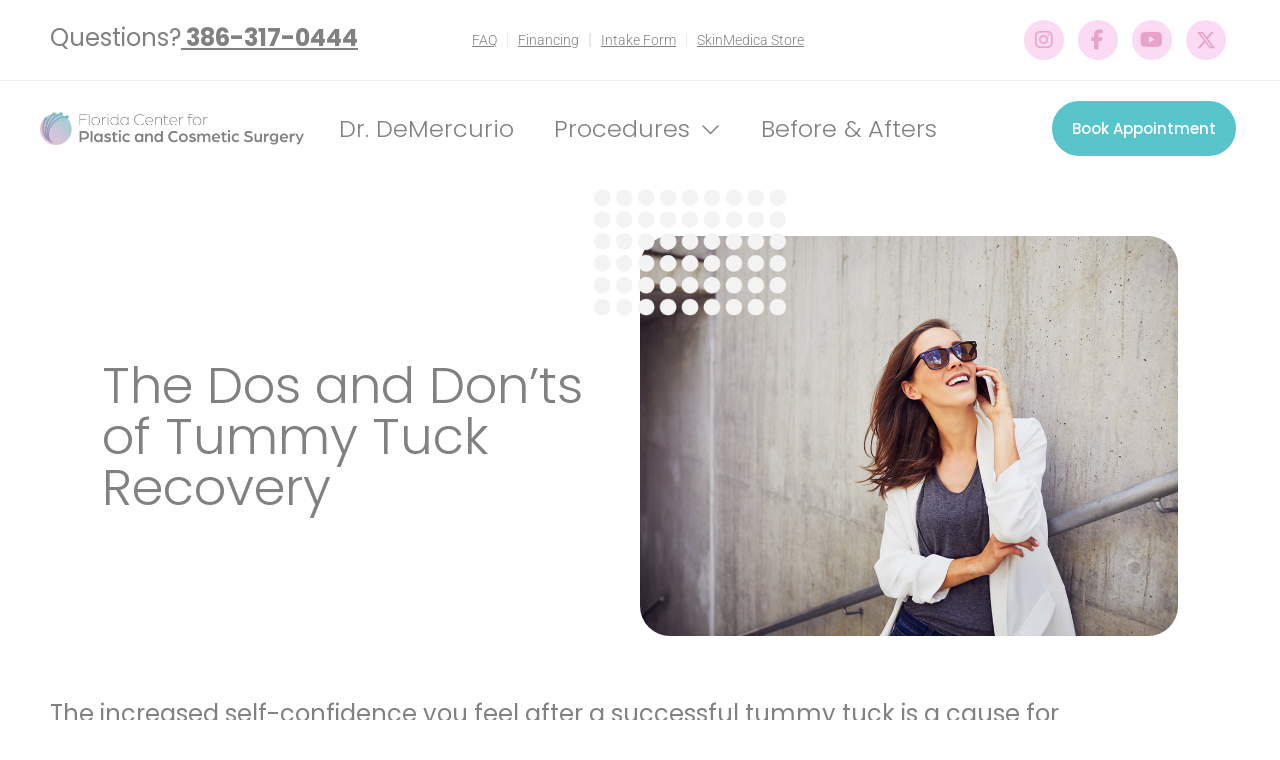

--- FILE ---
content_type: text/html; charset=UTF-8
request_url: https://drdemercurio.com/blog/the-dos-and-donts-of-tummy-tuck-recovery/
body_size: 20793
content:
<!doctype html>
<html lang="en-US">
<head>
	<meta charset="UTF-8">
	<meta name="viewport" content="width=device-width, initial-scale=1">
	<link rel="profile" href="https://gmpg.org/xfn/11">
	<title>The Dos and Don&#8217;ts of Tummy Tuck Recovery</title>
	<style>img:is([sizes="auto" i], [sizes^="auto," i]) { contain-intrinsic-size: 3000px 1500px }</style>
	
<!-- The SEO Framework by Sybre Waaijer -->
<meta name="robots" content="max-snippet:-1,max-image-preview:large,max-video-preview:-1" />
<link rel="canonical" href="https://drdemercurio.com/blog/the-dos-and-donts-of-tummy-tuck-recovery/" />
<meta name="description" content="Thinking of getting a tummy tuck? Here are some of the biggest dos and don&#8217;ts to keep in mind while recovering." />
<meta property="og:type" content="article" />
<meta property="og:locale" content="en_US" />
<meta property="og:site_name" content="Florida Center for Plastic and Cosmetic Surgery" />
<meta property="og:title" content="The Dos and Don&#8217;ts of Tummy Tuck Recovery" />
<meta property="og:description" content="Thinking of getting a tummy tuck? Here are some of the biggest dos and don&#8217;ts to keep in mind while recovering." />
<meta property="og:url" content="https://drdemercurio.com/blog/the-dos-and-donts-of-tummy-tuck-recovery/" />
<meta property="og:image" content="https://drdemercurio.com/wp-content/uploads/2023/02/the-dos-and-donts-of-tummy-tuck-recovery_orig.jpg" />
<meta property="og:image:width" content="1100" />
<meta property="og:image:height" content="733" />
<meta property="article:published_time" content="2019-03-21T04:00:00+00:00" />
<meta property="article:modified_time" content="2019-03-21T04:00:00+00:00" />
<meta name="twitter:card" content="summary_large_image" />
<meta name="twitter:title" content="The Dos and Don&#8217;ts of Tummy Tuck Recovery" />
<meta name="twitter:description" content="Thinking of getting a tummy tuck? Here are some of the biggest dos and don&#8217;ts to keep in mind while recovering." />
<meta name="twitter:image" content="https://drdemercurio.com/wp-content/uploads/2023/02/the-dos-and-donts-of-tummy-tuck-recovery_orig.jpg" />
<script type="application/ld+json">{"@context":"https://schema.org","@graph":[{"@type":"WebSite","@id":"https://drdemercurio.com/#/schema/WebSite","url":"https://drdemercurio.com/","name":"Florida Center for Plastic and Cosmetic Surgery","description":"Conveniently located in beautiful Ormond Beach, our office provides a variety of body sculpting solutions, including liposuction, breast augmentation, face lifts, and more.","inLanguage":"en-US","potentialAction":{"@type":"SearchAction","target":{"@type":"EntryPoint","urlTemplate":"https://drdemercurio.com/search/{search_term_string}/"},"query-input":"required name=search_term_string"},"publisher":{"@type":"Organization","@id":"https://drdemercurio.com/#/schema/Organization","name":"Florida Center for Plastic and Cosmetic Surgery","url":"https://drdemercurio.com/","logo":{"@type":"ImageObject","url":"https://drdemercurio.com/wp-content/uploads/2022/10/fcpcs-logo-design-standard-rgb.png","contentUrl":"https://drdemercurio.com/wp-content/uploads/2022/10/fcpcs-logo-design-standard-rgb.png","width":2482,"height":312,"contentSize":"74273"}}},{"@type":"WebPage","@id":"https://drdemercurio.com/blog/the-dos-and-donts-of-tummy-tuck-recovery/","url":"https://drdemercurio.com/blog/the-dos-and-donts-of-tummy-tuck-recovery/","name":"The Dos and Don&#8217;ts of Tummy Tuck Recovery","description":"Thinking of getting a tummy tuck? Here are some of the biggest dos and don&#8217;ts to keep in mind while recovering.","inLanguage":"en-US","isPartOf":{"@id":"https://drdemercurio.com/#/schema/WebSite"},"breadcrumb":{"@type":"BreadcrumbList","@id":"https://drdemercurio.com/#/schema/BreadcrumbList","itemListElement":[{"@type":"ListItem","position":1,"item":"https://drdemercurio.com/","name":"Florida Center for Plastic and Cosmetic Surgery"},{"@type":"ListItem","position":2,"item":"https://drdemercurio.com/blog/category/uncategorized/","name":"Category: Uncategorized"},{"@type":"ListItem","position":3,"name":"The Dos and Don&#8217;ts of Tummy Tuck Recovery"}]},"potentialAction":{"@type":"ReadAction","target":"https://drdemercurio.com/blog/the-dos-and-donts-of-tummy-tuck-recovery/"},"datePublished":"2019-03-21T04:00:00+00:00","dateModified":"2019-03-21T04:00:00+00:00","author":{"@type":"Person","@id":"https://drdemercurio.com/#/schema/Person/750e184d1cea44cfe2ef360cfb90c68e","name":"nyablogs"}}]}</script>
<!-- / The SEO Framework by Sybre Waaijer | 4.01ms meta | 0.84ms boot -->

<link rel="alternate" type="application/rss+xml" title="Florida Center for Plastic and Cosmetic Surgery &raquo; Feed" href="https://drdemercurio.com/feed/" />
<link rel="alternate" type="application/rss+xml" title="Florida Center for Plastic and Cosmetic Surgery &raquo; Comments Feed" href="https://drdemercurio.com/comments/feed/" />
<link rel="alternate" type="application/rss+xml" title="Florida Center for Plastic and Cosmetic Surgery &raquo; The Dos and Don&#8217;ts of Tummy Tuck Recovery Comments Feed" href="https://drdemercurio.com/blog/the-dos-and-donts-of-tummy-tuck-recovery/feed/" />
		<style>
			.lazyload,
			.lazyloading {
				max-width: 100%;
			}
		</style>
		<script>
window._wpemojiSettings = {"baseUrl":"https:\/\/s.w.org\/images\/core\/emoji\/16.0.1\/72x72\/","ext":".png","svgUrl":"https:\/\/s.w.org\/images\/core\/emoji\/16.0.1\/svg\/","svgExt":".svg","source":{"concatemoji":"https:\/\/drdemercurio.com\/wp-includes\/js\/wp-emoji-release.min.js?ver=6.8.3"}};
/*! This file is auto-generated */
!function(s,n){var o,i,e;function c(e){try{var t={supportTests:e,timestamp:(new Date).valueOf()};sessionStorage.setItem(o,JSON.stringify(t))}catch(e){}}function p(e,t,n){e.clearRect(0,0,e.canvas.width,e.canvas.height),e.fillText(t,0,0);var t=new Uint32Array(e.getImageData(0,0,e.canvas.width,e.canvas.height).data),a=(e.clearRect(0,0,e.canvas.width,e.canvas.height),e.fillText(n,0,0),new Uint32Array(e.getImageData(0,0,e.canvas.width,e.canvas.height).data));return t.every(function(e,t){return e===a[t]})}function u(e,t){e.clearRect(0,0,e.canvas.width,e.canvas.height),e.fillText(t,0,0);for(var n=e.getImageData(16,16,1,1),a=0;a<n.data.length;a++)if(0!==n.data[a])return!1;return!0}function f(e,t,n,a){switch(t){case"flag":return n(e,"\ud83c\udff3\ufe0f\u200d\u26a7\ufe0f","\ud83c\udff3\ufe0f\u200b\u26a7\ufe0f")?!1:!n(e,"\ud83c\udde8\ud83c\uddf6","\ud83c\udde8\u200b\ud83c\uddf6")&&!n(e,"\ud83c\udff4\udb40\udc67\udb40\udc62\udb40\udc65\udb40\udc6e\udb40\udc67\udb40\udc7f","\ud83c\udff4\u200b\udb40\udc67\u200b\udb40\udc62\u200b\udb40\udc65\u200b\udb40\udc6e\u200b\udb40\udc67\u200b\udb40\udc7f");case"emoji":return!a(e,"\ud83e\udedf")}return!1}function g(e,t,n,a){var r="undefined"!=typeof WorkerGlobalScope&&self instanceof WorkerGlobalScope?new OffscreenCanvas(300,150):s.createElement("canvas"),o=r.getContext("2d",{willReadFrequently:!0}),i=(o.textBaseline="top",o.font="600 32px Arial",{});return e.forEach(function(e){i[e]=t(o,e,n,a)}),i}function t(e){var t=s.createElement("script");t.src=e,t.defer=!0,s.head.appendChild(t)}"undefined"!=typeof Promise&&(o="wpEmojiSettingsSupports",i=["flag","emoji"],n.supports={everything:!0,everythingExceptFlag:!0},e=new Promise(function(e){s.addEventListener("DOMContentLoaded",e,{once:!0})}),new Promise(function(t){var n=function(){try{var e=JSON.parse(sessionStorage.getItem(o));if("object"==typeof e&&"number"==typeof e.timestamp&&(new Date).valueOf()<e.timestamp+604800&&"object"==typeof e.supportTests)return e.supportTests}catch(e){}return null}();if(!n){if("undefined"!=typeof Worker&&"undefined"!=typeof OffscreenCanvas&&"undefined"!=typeof URL&&URL.createObjectURL&&"undefined"!=typeof Blob)try{var e="postMessage("+g.toString()+"("+[JSON.stringify(i),f.toString(),p.toString(),u.toString()].join(",")+"));",a=new Blob([e],{type:"text/javascript"}),r=new Worker(URL.createObjectURL(a),{name:"wpTestEmojiSupports"});return void(r.onmessage=function(e){c(n=e.data),r.terminate(),t(n)})}catch(e){}c(n=g(i,f,p,u))}t(n)}).then(function(e){for(var t in e)n.supports[t]=e[t],n.supports.everything=n.supports.everything&&n.supports[t],"flag"!==t&&(n.supports.everythingExceptFlag=n.supports.everythingExceptFlag&&n.supports[t]);n.supports.everythingExceptFlag=n.supports.everythingExceptFlag&&!n.supports.flag,n.DOMReady=!1,n.readyCallback=function(){n.DOMReady=!0}}).then(function(){return e}).then(function(){var e;n.supports.everything||(n.readyCallback(),(e=n.source||{}).concatemoji?t(e.concatemoji):e.wpemoji&&e.twemoji&&(t(e.twemoji),t(e.wpemoji)))}))}((window,document),window._wpemojiSettings);
</script>
<style id='wp-emoji-styles-inline-css'>

	img.wp-smiley, img.emoji {
		display: inline !important;
		border: none !important;
		box-shadow: none !important;
		height: 1em !important;
		width: 1em !important;
		margin: 0 0.07em !important;
		vertical-align: -0.1em !important;
		background: none !important;
		padding: 0 !important;
	}
</style>
<link rel='stylesheet' id='wp-block-library-css' href='https://drdemercurio.com/wp-includes/css/dist/block-library/style.min.css?ver=6.8.3' media='all' />
<style id='global-styles-inline-css'>
:root{--wp--preset--aspect-ratio--square: 1;--wp--preset--aspect-ratio--4-3: 4/3;--wp--preset--aspect-ratio--3-4: 3/4;--wp--preset--aspect-ratio--3-2: 3/2;--wp--preset--aspect-ratio--2-3: 2/3;--wp--preset--aspect-ratio--16-9: 16/9;--wp--preset--aspect-ratio--9-16: 9/16;--wp--preset--color--black: #000000;--wp--preset--color--cyan-bluish-gray: #abb8c3;--wp--preset--color--white: #ffffff;--wp--preset--color--pale-pink: #f78da7;--wp--preset--color--vivid-red: #cf2e2e;--wp--preset--color--luminous-vivid-orange: #ff6900;--wp--preset--color--luminous-vivid-amber: #fcb900;--wp--preset--color--light-green-cyan: #7bdcb5;--wp--preset--color--vivid-green-cyan: #00d084;--wp--preset--color--pale-cyan-blue: #8ed1fc;--wp--preset--color--vivid-cyan-blue: #0693e3;--wp--preset--color--vivid-purple: #9b51e0;--wp--preset--gradient--vivid-cyan-blue-to-vivid-purple: linear-gradient(135deg,rgba(6,147,227,1) 0%,rgb(155,81,224) 100%);--wp--preset--gradient--light-green-cyan-to-vivid-green-cyan: linear-gradient(135deg,rgb(122,220,180) 0%,rgb(0,208,130) 100%);--wp--preset--gradient--luminous-vivid-amber-to-luminous-vivid-orange: linear-gradient(135deg,rgba(252,185,0,1) 0%,rgba(255,105,0,1) 100%);--wp--preset--gradient--luminous-vivid-orange-to-vivid-red: linear-gradient(135deg,rgba(255,105,0,1) 0%,rgb(207,46,46) 100%);--wp--preset--gradient--very-light-gray-to-cyan-bluish-gray: linear-gradient(135deg,rgb(238,238,238) 0%,rgb(169,184,195) 100%);--wp--preset--gradient--cool-to-warm-spectrum: linear-gradient(135deg,rgb(74,234,220) 0%,rgb(151,120,209) 20%,rgb(207,42,186) 40%,rgb(238,44,130) 60%,rgb(251,105,98) 80%,rgb(254,248,76) 100%);--wp--preset--gradient--blush-light-purple: linear-gradient(135deg,rgb(255,206,236) 0%,rgb(152,150,240) 100%);--wp--preset--gradient--blush-bordeaux: linear-gradient(135deg,rgb(254,205,165) 0%,rgb(254,45,45) 50%,rgb(107,0,62) 100%);--wp--preset--gradient--luminous-dusk: linear-gradient(135deg,rgb(255,203,112) 0%,rgb(199,81,192) 50%,rgb(65,88,208) 100%);--wp--preset--gradient--pale-ocean: linear-gradient(135deg,rgb(255,245,203) 0%,rgb(182,227,212) 50%,rgb(51,167,181) 100%);--wp--preset--gradient--electric-grass: linear-gradient(135deg,rgb(202,248,128) 0%,rgb(113,206,126) 100%);--wp--preset--gradient--midnight: linear-gradient(135deg,rgb(2,3,129) 0%,rgb(40,116,252) 100%);--wp--preset--font-size--small: 13px;--wp--preset--font-size--medium: 20px;--wp--preset--font-size--large: 36px;--wp--preset--font-size--x-large: 42px;--wp--preset--spacing--20: 0.44rem;--wp--preset--spacing--30: 0.67rem;--wp--preset--spacing--40: 1rem;--wp--preset--spacing--50: 1.5rem;--wp--preset--spacing--60: 2.25rem;--wp--preset--spacing--70: 3.38rem;--wp--preset--spacing--80: 5.06rem;--wp--preset--shadow--natural: 6px 6px 9px rgba(0, 0, 0, 0.2);--wp--preset--shadow--deep: 12px 12px 50px rgba(0, 0, 0, 0.4);--wp--preset--shadow--sharp: 6px 6px 0px rgba(0, 0, 0, 0.2);--wp--preset--shadow--outlined: 6px 6px 0px -3px rgba(255, 255, 255, 1), 6px 6px rgba(0, 0, 0, 1);--wp--preset--shadow--crisp: 6px 6px 0px rgba(0, 0, 0, 1);}:root { --wp--style--global--content-size: 800px;--wp--style--global--wide-size: 1200px; }:where(body) { margin: 0; }.wp-site-blocks > .alignleft { float: left; margin-right: 2em; }.wp-site-blocks > .alignright { float: right; margin-left: 2em; }.wp-site-blocks > .aligncenter { justify-content: center; margin-left: auto; margin-right: auto; }:where(.wp-site-blocks) > * { margin-block-start: 24px; margin-block-end: 0; }:where(.wp-site-blocks) > :first-child { margin-block-start: 0; }:where(.wp-site-blocks) > :last-child { margin-block-end: 0; }:root { --wp--style--block-gap: 24px; }:root :where(.is-layout-flow) > :first-child{margin-block-start: 0;}:root :where(.is-layout-flow) > :last-child{margin-block-end: 0;}:root :where(.is-layout-flow) > *{margin-block-start: 24px;margin-block-end: 0;}:root :where(.is-layout-constrained) > :first-child{margin-block-start: 0;}:root :where(.is-layout-constrained) > :last-child{margin-block-end: 0;}:root :where(.is-layout-constrained) > *{margin-block-start: 24px;margin-block-end: 0;}:root :where(.is-layout-flex){gap: 24px;}:root :where(.is-layout-grid){gap: 24px;}.is-layout-flow > .alignleft{float: left;margin-inline-start: 0;margin-inline-end: 2em;}.is-layout-flow > .alignright{float: right;margin-inline-start: 2em;margin-inline-end: 0;}.is-layout-flow > .aligncenter{margin-left: auto !important;margin-right: auto !important;}.is-layout-constrained > .alignleft{float: left;margin-inline-start: 0;margin-inline-end: 2em;}.is-layout-constrained > .alignright{float: right;margin-inline-start: 2em;margin-inline-end: 0;}.is-layout-constrained > .aligncenter{margin-left: auto !important;margin-right: auto !important;}.is-layout-constrained > :where(:not(.alignleft):not(.alignright):not(.alignfull)){max-width: var(--wp--style--global--content-size);margin-left: auto !important;margin-right: auto !important;}.is-layout-constrained > .alignwide{max-width: var(--wp--style--global--wide-size);}body .is-layout-flex{display: flex;}.is-layout-flex{flex-wrap: wrap;align-items: center;}.is-layout-flex > :is(*, div){margin: 0;}body .is-layout-grid{display: grid;}.is-layout-grid > :is(*, div){margin: 0;}body{padding-top: 0px;padding-right: 0px;padding-bottom: 0px;padding-left: 0px;}a:where(:not(.wp-element-button)){text-decoration: underline;}:root :where(.wp-element-button, .wp-block-button__link){background-color: #32373c;border-width: 0;color: #fff;font-family: inherit;font-size: inherit;line-height: inherit;padding: calc(0.667em + 2px) calc(1.333em + 2px);text-decoration: none;}.has-black-color{color: var(--wp--preset--color--black) !important;}.has-cyan-bluish-gray-color{color: var(--wp--preset--color--cyan-bluish-gray) !important;}.has-white-color{color: var(--wp--preset--color--white) !important;}.has-pale-pink-color{color: var(--wp--preset--color--pale-pink) !important;}.has-vivid-red-color{color: var(--wp--preset--color--vivid-red) !important;}.has-luminous-vivid-orange-color{color: var(--wp--preset--color--luminous-vivid-orange) !important;}.has-luminous-vivid-amber-color{color: var(--wp--preset--color--luminous-vivid-amber) !important;}.has-light-green-cyan-color{color: var(--wp--preset--color--light-green-cyan) !important;}.has-vivid-green-cyan-color{color: var(--wp--preset--color--vivid-green-cyan) !important;}.has-pale-cyan-blue-color{color: var(--wp--preset--color--pale-cyan-blue) !important;}.has-vivid-cyan-blue-color{color: var(--wp--preset--color--vivid-cyan-blue) !important;}.has-vivid-purple-color{color: var(--wp--preset--color--vivid-purple) !important;}.has-black-background-color{background-color: var(--wp--preset--color--black) !important;}.has-cyan-bluish-gray-background-color{background-color: var(--wp--preset--color--cyan-bluish-gray) !important;}.has-white-background-color{background-color: var(--wp--preset--color--white) !important;}.has-pale-pink-background-color{background-color: var(--wp--preset--color--pale-pink) !important;}.has-vivid-red-background-color{background-color: var(--wp--preset--color--vivid-red) !important;}.has-luminous-vivid-orange-background-color{background-color: var(--wp--preset--color--luminous-vivid-orange) !important;}.has-luminous-vivid-amber-background-color{background-color: var(--wp--preset--color--luminous-vivid-amber) !important;}.has-light-green-cyan-background-color{background-color: var(--wp--preset--color--light-green-cyan) !important;}.has-vivid-green-cyan-background-color{background-color: var(--wp--preset--color--vivid-green-cyan) !important;}.has-pale-cyan-blue-background-color{background-color: var(--wp--preset--color--pale-cyan-blue) !important;}.has-vivid-cyan-blue-background-color{background-color: var(--wp--preset--color--vivid-cyan-blue) !important;}.has-vivid-purple-background-color{background-color: var(--wp--preset--color--vivid-purple) !important;}.has-black-border-color{border-color: var(--wp--preset--color--black) !important;}.has-cyan-bluish-gray-border-color{border-color: var(--wp--preset--color--cyan-bluish-gray) !important;}.has-white-border-color{border-color: var(--wp--preset--color--white) !important;}.has-pale-pink-border-color{border-color: var(--wp--preset--color--pale-pink) !important;}.has-vivid-red-border-color{border-color: var(--wp--preset--color--vivid-red) !important;}.has-luminous-vivid-orange-border-color{border-color: var(--wp--preset--color--luminous-vivid-orange) !important;}.has-luminous-vivid-amber-border-color{border-color: var(--wp--preset--color--luminous-vivid-amber) !important;}.has-light-green-cyan-border-color{border-color: var(--wp--preset--color--light-green-cyan) !important;}.has-vivid-green-cyan-border-color{border-color: var(--wp--preset--color--vivid-green-cyan) !important;}.has-pale-cyan-blue-border-color{border-color: var(--wp--preset--color--pale-cyan-blue) !important;}.has-vivid-cyan-blue-border-color{border-color: var(--wp--preset--color--vivid-cyan-blue) !important;}.has-vivid-purple-border-color{border-color: var(--wp--preset--color--vivid-purple) !important;}.has-vivid-cyan-blue-to-vivid-purple-gradient-background{background: var(--wp--preset--gradient--vivid-cyan-blue-to-vivid-purple) !important;}.has-light-green-cyan-to-vivid-green-cyan-gradient-background{background: var(--wp--preset--gradient--light-green-cyan-to-vivid-green-cyan) !important;}.has-luminous-vivid-amber-to-luminous-vivid-orange-gradient-background{background: var(--wp--preset--gradient--luminous-vivid-amber-to-luminous-vivid-orange) !important;}.has-luminous-vivid-orange-to-vivid-red-gradient-background{background: var(--wp--preset--gradient--luminous-vivid-orange-to-vivid-red) !important;}.has-very-light-gray-to-cyan-bluish-gray-gradient-background{background: var(--wp--preset--gradient--very-light-gray-to-cyan-bluish-gray) !important;}.has-cool-to-warm-spectrum-gradient-background{background: var(--wp--preset--gradient--cool-to-warm-spectrum) !important;}.has-blush-light-purple-gradient-background{background: var(--wp--preset--gradient--blush-light-purple) !important;}.has-blush-bordeaux-gradient-background{background: var(--wp--preset--gradient--blush-bordeaux) !important;}.has-luminous-dusk-gradient-background{background: var(--wp--preset--gradient--luminous-dusk) !important;}.has-pale-ocean-gradient-background{background: var(--wp--preset--gradient--pale-ocean) !important;}.has-electric-grass-gradient-background{background: var(--wp--preset--gradient--electric-grass) !important;}.has-midnight-gradient-background{background: var(--wp--preset--gradient--midnight) !important;}.has-small-font-size{font-size: var(--wp--preset--font-size--small) !important;}.has-medium-font-size{font-size: var(--wp--preset--font-size--medium) !important;}.has-large-font-size{font-size: var(--wp--preset--font-size--large) !important;}.has-x-large-font-size{font-size: var(--wp--preset--font-size--x-large) !important;}
:root :where(.wp-block-pullquote){font-size: 1.5em;line-height: 1.6;}
</style>
<link rel='stylesheet' id='parent-style-css' href='https://drdemercurio.com/wp-content/themes/hello-elementor/style.css?ver=6.8.3' media='all' />
<link rel='stylesheet' id='child-style-css' href='https://drdemercurio.com/wp-content/themes/hello-elementor-child/style.css?ver=855' media='all' />
<link rel='stylesheet' id='custom-style-css' href='https://drdemercurio.com/wp-content/themes/hello-elementor-child/custom.css?ver=181' media='all' />
<link rel='stylesheet' id='hello-elementor-css' href='https://drdemercurio.com/wp-content/themes/hello-elementor/assets/css/reset.css?ver=3.4.4' media='all' />
<link rel='stylesheet' id='hello-elementor-theme-style-css' href='https://drdemercurio.com/wp-content/themes/hello-elementor/assets/css/theme.css?ver=3.4.4' media='all' />
<link rel='stylesheet' id='hello-elementor-header-footer-css' href='https://drdemercurio.com/wp-content/themes/hello-elementor/assets/css/header-footer.css?ver=3.4.4' media='all' />
<link rel='stylesheet' id='elementor-frontend-css' href='https://drdemercurio.com/wp-content/plugins/elementor/assets/css/frontend.min.css?ver=3.34.1' media='all' />
<style id='elementor-frontend-inline-css'>
.elementor-kit-11{--e-global-color-primary:#59C5CA;--e-global-color-secondary:#54595F;--e-global-color-text:#818181;--e-global-color-accent:#FBDAF3;--e-global-color-b434c35:#E7A3C8;--e-global-color-e982594:#F9F9F9;--e-global-color-b43a36b:#9CD8D5;--e-global-color-40314d3:#418184;--e-global-typography-primary-font-family:"Poppins";--e-global-typography-primary-font-weight:600;--e-global-typography-secondary-font-family:"Poppins";--e-global-typography-secondary-font-weight:400;--e-global-typography-text-font-family:"Poppins";--e-global-typography-text-font-weight:400;--e-global-typography-accent-font-family:"Poppins";--e-global-typography-accent-font-weight:500;font-weight:300;}.elementor-kit-11 e-page-transition{background-color:#FFBC7D;}.elementor-kit-11 a{color:var( --e-global-color-text );}.elementor-kit-11 a:hover{color:#E7A3C8;}.elementor-kit-11 h1{font-weight:300;}.elementor-kit-11 h2{font-weight:300;}.elementor-section.elementor-section-boxed > .elementor-container{max-width:1140px;}.e-con{--container-max-width:1140px;}.elementor-widget:not(:last-child){margin-block-end:20px;}.elementor-element{--widgets-spacing:20px 20px;--widgets-spacing-row:20px;--widgets-spacing-column:20px;}{}h1.entry-title{display:var(--page-title-display);}.site-header .site-branding{flex-direction:column;align-items:stretch;}.site-header{padding-inline-end:0px;padding-inline-start:0px;}.site-footer .site-branding{flex-direction:column;align-items:stretch;}@media(max-width:1024px){.elementor-section.elementor-section-boxed > .elementor-container{max-width:1024px;}.e-con{--container-max-width:1024px;}}@media(max-width:767px){.elementor-section.elementor-section-boxed > .elementor-container{max-width:767px;}.e-con{--container-max-width:767px;}}
.elementor-20 .elementor-element.elementor-element-64dd8b0{border-style:solid;border-width:0px 0px 01px 0px;border-color:#F0F0F0;transition:background 0.3s, border 0.3s, border-radius 0.3s, box-shadow 0.3s;padding:10px 40px 10px 40px;}.elementor-20 .elementor-element.elementor-element-64dd8b0 > .elementor-background-overlay{transition:background 0.3s, border-radius 0.3s, opacity 0.3s;}.elementor-widget-text-editor{font-family:var( --e-global-typography-text-font-family ), Sans-serif;font-weight:var( --e-global-typography-text-font-weight );color:var( --e-global-color-text );}.elementor-widget-text-editor.elementor-drop-cap-view-stacked .elementor-drop-cap{background-color:var( --e-global-color-primary );}.elementor-widget-text-editor.elementor-drop-cap-view-framed .elementor-drop-cap, .elementor-widget-text-editor.elementor-drop-cap-view-default .elementor-drop-cap{color:var( --e-global-color-primary );border-color:var( --e-global-color-primary );}.elementor-bc-flex-widget .elementor-20 .elementor-element.elementor-element-6ef6768.elementor-column .elementor-widget-wrap{align-items:center;}.elementor-20 .elementor-element.elementor-element-6ef6768.elementor-column.elementor-element[data-element_type="column"] > .elementor-widget-wrap.elementor-element-populated{align-content:center;align-items:center;}.elementor-20 .elementor-element.elementor-element-6ef6768.elementor-column > .elementor-widget-wrap{justify-content:center;}.elementor-20 .elementor-element.elementor-element-bba0263{width:auto;max-width:auto;text-align:center;font-family:"Roboto", Sans-serif;font-size:clamp(14px, 1vw, 20px);font-weight:300;line-height:1em;}.elementor-20 .elementor-element.elementor-element-bba0263 > .elementor-widget-container{padding:0px 10px 0px 0px;}.elementor-20 .elementor-element.elementor-element-8d1f92b{width:auto;max-width:auto;text-align:center;font-family:"Roboto", Sans-serif;font-size:clamp(14px, 1vw, 20px);font-weight:300;line-height:1em;}.elementor-20 .elementor-element.elementor-element-8d1f92b > .elementor-widget-container{padding:0px 10px 0px 10px;border-style:solid;border-width:0px 01px 0px 01px;border-color:#E9E9E9;}.elementor-20 .elementor-element.elementor-element-be3c2d4{width:auto;max-width:auto;text-align:center;font-family:"Roboto", Sans-serif;font-size:clamp(14px, 1vw, 20px);font-weight:300;line-height:1em;}.elementor-20 .elementor-element.elementor-element-be3c2d4 > .elementor-widget-container{padding:0px 10px 0px 10px;border-style:solid;border-width:0px 01px 0px 01px;border-color:#E9E9E9;}.elementor-20 .elementor-element.elementor-element-31ff67d{width:auto;max-width:auto;text-align:center;font-family:"Roboto", Sans-serif;font-size:clamp(14px, 1vw, 20px);font-weight:300;text-decoration:underline;line-height:1em;}.elementor-20 .elementor-element.elementor-element-31ff67d > .elementor-widget-container{padding:0px 0px 0px 10px;}.elementor-20 .elementor-element.elementor-global-1564{--grid-template-columns:repeat(0, auto);--icon-size:20px;--grid-column-gap:10px;--grid-row-gap:0px;}.elementor-20 .elementor-element.elementor-global-1564 .elementor-widget-container{text-align:right;}.elementor-20 .elementor-element.elementor-global-1564 .elementor-social-icon{background-color:var( --e-global-color-accent );}.elementor-20 .elementor-element.elementor-global-1564 .elementor-social-icon i{color:var( --e-global-color-b434c35 );}.elementor-20 .elementor-element.elementor-global-1564 .elementor-social-icon svg{fill:var( --e-global-color-b434c35 );}.elementor-20 .elementor-element.elementor-global-1564 .elementor-icon{border-radius:50% 50% 50% 50%;}.elementor-20 .elementor-element.elementor-global-1564 .elementor-social-icon:hover{background-color:var( --e-global-color-b434c35 );}.elementor-20 .elementor-element.elementor-global-1564 .elementor-social-icon:hover i{color:var( --e-global-color-accent );}.elementor-20 .elementor-element.elementor-global-1564 .elementor-social-icon:hover svg{fill:var( --e-global-color-accent );}.elementor-20 .elementor-element.elementor-element-bd899ba{border-style:none;padding:20px 40px 20px 40px;}.elementor-bc-flex-widget .elementor-20 .elementor-element.elementor-element-3ecdc2c.elementor-column .elementor-widget-wrap{align-items:center;}.elementor-20 .elementor-element.elementor-element-3ecdc2c.elementor-column.elementor-element[data-element_type="column"] > .elementor-widget-wrap.elementor-element-populated{align-content:center;align-items:center;}.elementor-20 .elementor-element.elementor-element-3ecdc2c.elementor-column > .elementor-widget-wrap{justify-content:flex-start;}.elementor-20 .elementor-element.elementor-element-3ecdc2c > .elementor-element-populated{border-style:none;transition:background 0.3s, border 0.3s, border-radius 0.3s, box-shadow 0.3s;padding:0px 0px 0px 0px;}.elementor-20 .elementor-element.elementor-element-3ecdc2c > .elementor-element-populated > .elementor-background-overlay{transition:background 0.3s, border-radius 0.3s, opacity 0.3s;}.elementor-widget-theme-site-logo .widget-image-caption{color:var( --e-global-color-text );font-family:var( --e-global-typography-text-font-family ), Sans-serif;font-weight:var( --e-global-typography-text-font-weight );}.elementor-20 .elementor-element.elementor-element-2983174{width:auto;max-width:auto;text-align:start;}.elementor-20 .elementor-element.elementor-element-2983174 > .elementor-widget-container{margin:0px 0px 0px 0px;padding:0px 0px 0px 0px;}.elementor-20 .elementor-element.elementor-element-2983174 img{height:55px;object-fit:contain;object-position:center center;}.elementor-bc-flex-widget .elementor-20 .elementor-element.elementor-element-7285ece.elementor-column .elementor-widget-wrap{align-items:center;}.elementor-20 .elementor-element.elementor-element-7285ece.elementor-column.elementor-element[data-element_type="column"] > .elementor-widget-wrap.elementor-element-populated{align-content:center;align-items:center;}.elementor-20 .elementor-element.elementor-element-7285ece > .elementor-widget-wrap > .elementor-widget:not(.elementor-widget__width-auto):not(.elementor-widget__width-initial):not(:last-child):not(.elementor-absolute){margin-block-end:0px;}.elementor-20 .elementor-element.elementor-element-7285ece > .elementor-element-populated{border-style:none;transition:background 0.3s, border 0.3s, border-radius 0.3s, box-shadow 0.3s;padding:0px 0px 0px 0px;}.elementor-20 .elementor-element.elementor-element-7285ece > .elementor-element-populated > .elementor-background-overlay{transition:background 0.3s, border-radius 0.3s, opacity 0.3s;}.elementor-widget-nav-menu .elementor-nav-menu .elementor-item{font-family:var( --e-global-typography-primary-font-family ), Sans-serif;font-weight:var( --e-global-typography-primary-font-weight );}.elementor-widget-nav-menu .elementor-nav-menu--main .elementor-item{color:var( --e-global-color-text );fill:var( --e-global-color-text );}.elementor-widget-nav-menu .elementor-nav-menu--main .elementor-item:hover,
					.elementor-widget-nav-menu .elementor-nav-menu--main .elementor-item.elementor-item-active,
					.elementor-widget-nav-menu .elementor-nav-menu--main .elementor-item.highlighted,
					.elementor-widget-nav-menu .elementor-nav-menu--main .elementor-item:focus{color:var( --e-global-color-accent );fill:var( --e-global-color-accent );}.elementor-widget-nav-menu .elementor-nav-menu--main:not(.e--pointer-framed) .elementor-item:before,
					.elementor-widget-nav-menu .elementor-nav-menu--main:not(.e--pointer-framed) .elementor-item:after{background-color:var( --e-global-color-accent );}.elementor-widget-nav-menu .e--pointer-framed .elementor-item:before,
					.elementor-widget-nav-menu .e--pointer-framed .elementor-item:after{border-color:var( --e-global-color-accent );}.elementor-widget-nav-menu{--e-nav-menu-divider-color:var( --e-global-color-text );}.elementor-widget-nav-menu .elementor-nav-menu--dropdown .elementor-item, .elementor-widget-nav-menu .elementor-nav-menu--dropdown  .elementor-sub-item{font-family:var( --e-global-typography-accent-font-family ), Sans-serif;font-weight:var( --e-global-typography-accent-font-weight );}.elementor-20 .elementor-element.elementor-element-79e6a90 .elementor-menu-toggle{margin-left:auto;background-color:#FFFFFF00;}.elementor-20 .elementor-element.elementor-element-79e6a90 .elementor-nav-menu .elementor-item{font-family:"Poppins", Sans-serif;font-weight:300;}.elementor-20 .elementor-element.elementor-element-79e6a90 .elementor-nav-menu--main .elementor-item:hover,
					.elementor-20 .elementor-element.elementor-element-79e6a90 .elementor-nav-menu--main .elementor-item.elementor-item-active,
					.elementor-20 .elementor-element.elementor-element-79e6a90 .elementor-nav-menu--main .elementor-item.highlighted,
					.elementor-20 .elementor-element.elementor-element-79e6a90 .elementor-nav-menu--main .elementor-item:focus{color:var( --e-global-color-b434c35 );fill:var( --e-global-color-b434c35 );}.elementor-20 .elementor-element.elementor-element-79e6a90 .elementor-nav-menu--main:not(.e--pointer-framed) .elementor-item:before,
					.elementor-20 .elementor-element.elementor-element-79e6a90 .elementor-nav-menu--main:not(.e--pointer-framed) .elementor-item:after{background-color:var( --e-global-color-b434c35 );}.elementor-20 .elementor-element.elementor-element-79e6a90 .e--pointer-framed .elementor-item:before,
					.elementor-20 .elementor-element.elementor-element-79e6a90 .e--pointer-framed .elementor-item:after{border-color:var( --e-global-color-b434c35 );}.elementor-20 .elementor-element.elementor-element-79e6a90 div.elementor-menu-toggle{color:var( --e-global-color-text );}.elementor-20 .elementor-element.elementor-element-79e6a90 div.elementor-menu-toggle svg{fill:var( --e-global-color-text );}.elementor-20 .elementor-element.elementor-element-79e6a90 div.elementor-menu-toggle:hover, .elementor-20 .elementor-element.elementor-element-79e6a90 div.elementor-menu-toggle:focus{color:var( --e-global-color-b434c35 );}.elementor-20 .elementor-element.elementor-element-79e6a90 div.elementor-menu-toggle:hover svg, .elementor-20 .elementor-element.elementor-element-79e6a90 div.elementor-menu-toggle:focus svg{fill:var( --e-global-color-b434c35 );}.elementor-20 .elementor-element.elementor-element-1d0b081 .elementor-menu-toggle{margin-left:auto;background-color:#FFFFFF00;}.elementor-20 .elementor-element.elementor-element-1d0b081 .elementor-nav-menu .elementor-item{font-family:"Poppins", Sans-serif;font-weight:300;}.elementor-20 .elementor-element.elementor-element-1d0b081 .elementor-nav-menu--main .elementor-item:hover,
					.elementor-20 .elementor-element.elementor-element-1d0b081 .elementor-nav-menu--main .elementor-item.elementor-item-active,
					.elementor-20 .elementor-element.elementor-element-1d0b081 .elementor-nav-menu--main .elementor-item.highlighted,
					.elementor-20 .elementor-element.elementor-element-1d0b081 .elementor-nav-menu--main .elementor-item:focus{color:var( --e-global-color-b434c35 );fill:var( --e-global-color-b434c35 );}.elementor-20 .elementor-element.elementor-element-1d0b081 .elementor-nav-menu--main:not(.e--pointer-framed) .elementor-item:before,
					.elementor-20 .elementor-element.elementor-element-1d0b081 .elementor-nav-menu--main:not(.e--pointer-framed) .elementor-item:after{background-color:var( --e-global-color-b434c35 );}.elementor-20 .elementor-element.elementor-element-1d0b081 .e--pointer-framed .elementor-item:before,
					.elementor-20 .elementor-element.elementor-element-1d0b081 .e--pointer-framed .elementor-item:after{border-color:var( --e-global-color-b434c35 );}.elementor-20 .elementor-element.elementor-element-1d0b081 div.elementor-menu-toggle{color:var( --e-global-color-text );}.elementor-20 .elementor-element.elementor-element-1d0b081 div.elementor-menu-toggle svg{fill:var( --e-global-color-text );}.elementor-20 .elementor-element.elementor-element-1d0b081 div.elementor-menu-toggle:hover, .elementor-20 .elementor-element.elementor-element-1d0b081 div.elementor-menu-toggle:focus{color:var( --e-global-color-b434c35 );}.elementor-20 .elementor-element.elementor-element-1d0b081 div.elementor-menu-toggle:hover svg, .elementor-20 .elementor-element.elementor-element-1d0b081 div.elementor-menu-toggle:focus svg{fill:var( --e-global-color-b434c35 );}.elementor-bc-flex-widget .elementor-20 .elementor-element.elementor-element-3643863.elementor-column .elementor-widget-wrap{align-items:center;}.elementor-20 .elementor-element.elementor-element-3643863.elementor-column.elementor-element[data-element_type="column"] > .elementor-widget-wrap.elementor-element-populated{align-content:center;align-items:center;}.elementor-20 .elementor-element.elementor-element-3643863.elementor-column > .elementor-widget-wrap{justify-content:center;}.elementor-20 .elementor-element.elementor-element-3643863 > .elementor-element-populated{border-style:none;transition:background 0.3s, border 0.3s, border-radius 0.3s, box-shadow 0.3s;padding:0px 0px 0px 0px;}.elementor-20 .elementor-element.elementor-element-3643863 > .elementor-element-populated > .elementor-background-overlay{transition:background 0.3s, border-radius 0.3s, opacity 0.3s;}.elementor-widget-button .elementor-button{background-color:var( --e-global-color-accent );font-family:var( --e-global-typography-accent-font-family ), Sans-serif;font-weight:var( --e-global-typography-accent-font-weight );}.elementor-20 .elementor-element.elementor-element-ded547f .elementor-button{background-color:var( --e-global-color-primary );fill:#FFFFFF;color:#FFFFFF;border-radius:30px 30px 30px 30px;padding:20px 20px 20px 20px;}.elementor-20 .elementor-element.elementor-element-ded547f .elementor-button:hover, .elementor-20 .elementor-element.elementor-element-ded547f .elementor-button:focus{background-color:var( --e-global-color-b434c35 );color:#FFFFFF;}.elementor-20 .elementor-element.elementor-element-ded547f .elementor-button:hover svg, .elementor-20 .elementor-element.elementor-element-ded547f .elementor-button:focus svg{fill:#FFFFFF;}.elementor-theme-builder-content-area{height:400px;}.elementor-location-header:before, .elementor-location-footer:before{content:"";display:table;clear:both;}@media(min-width:768px){.elementor-20 .elementor-element.elementor-element-4c4262b{width:30%;}.elementor-20 .elementor-element.elementor-element-6ef6768{width:39.664%;}.elementor-20 .elementor-element.elementor-element-a85fb56{width:30%;}.elementor-20 .elementor-element.elementor-element-3ecdc2c{width:22%;}.elementor-20 .elementor-element.elementor-element-7285ece{width:55.666%;}.elementor-20 .elementor-element.elementor-element-3643863{width:22%;}}@media(max-width:1024px) and (min-width:768px){.elementor-20 .elementor-element.elementor-element-4c4262b{width:50%;}.elementor-20 .elementor-element.elementor-element-a85fb56{width:50%;}.elementor-20 .elementor-element.elementor-element-3ecdc2c{width:75%;}.elementor-20 .elementor-element.elementor-element-7285ece{width:25%;}}@media(max-width:1024px){.elementor-bc-flex-widget .elementor-20 .elementor-element.elementor-element-4c4262b.elementor-column .elementor-widget-wrap{align-items:center;}.elementor-20 .elementor-element.elementor-element-4c4262b.elementor-column.elementor-element[data-element_type="column"] > .elementor-widget-wrap.elementor-element-populated{align-content:center;align-items:center;}.elementor-20 .elementor-element.elementor-element-4c4262b > .elementor-element-populated{padding:0px 0px 0px 0px;}.elementor-20 .elementor-element.elementor-element-6ef6768 > .elementor-element-populated{margin:0px 0px 0px 0px;--e-column-margin-right:0px;--e-column-margin-left:0px;padding:0px 0px 0px 0px;}.elementor-bc-flex-widget .elementor-20 .elementor-element.elementor-element-a85fb56.elementor-column .elementor-widget-wrap{align-items:center;}.elementor-20 .elementor-element.elementor-element-a85fb56.elementor-column.elementor-element[data-element_type="column"] > .elementor-widget-wrap.elementor-element-populated{align-content:center;align-items:center;}.elementor-20 .elementor-element.elementor-global-1564{--icon-size:16px;}.elementor-bc-flex-widget .elementor-20 .elementor-element.elementor-element-7285ece.elementor-column .elementor-widget-wrap{align-items:center;}.elementor-20 .elementor-element.elementor-element-7285ece.elementor-column.elementor-element[data-element_type="column"] > .elementor-widget-wrap.elementor-element-populated{align-content:center;align-items:center;}.elementor-20 .elementor-element.elementor-element-7285ece.elementor-column > .elementor-widget-wrap{justify-content:flex-end;}.elementor-20 .elementor-element.elementor-element-79e6a90{width:auto;max-width:auto;--nav-menu-icon-size:45px;}.elementor-20 .elementor-element.elementor-element-1d0b081{width:auto;max-width:auto;--nav-menu-icon-size:45px;}}@media(max-width:767px){.elementor-20 .elementor-element.elementor-element-3799a4b{text-align:center;}.elementor-20 .elementor-element.elementor-element-a85fb56.elementor-column > .elementor-widget-wrap{justify-content:center;}.elementor-20 .elementor-element.elementor-global-1564 .elementor-widget-container{text-align:center;}.elementor-20 .elementor-element.elementor-element-3ecdc2c{width:75%;}.elementor-20 .elementor-element.elementor-element-3ecdc2c > .elementor-element-populated{margin:0px 15px 0px 0px;--e-column-margin-right:15px;--e-column-margin-left:0px;}.elementor-20 .elementor-element.elementor-element-7285ece{width:25%;}.elementor-bc-flex-widget .elementor-20 .elementor-element.elementor-element-7285ece.elementor-column .elementor-widget-wrap{align-items:center;}.elementor-20 .elementor-element.elementor-element-7285ece.elementor-column.elementor-element[data-element_type="column"] > .elementor-widget-wrap.elementor-element-populated{align-content:center;align-items:center;}.elementor-20 .elementor-element.elementor-element-7285ece.elementor-column > .elementor-widget-wrap{justify-content:center;}}/* Start custom CSS for text-editor, class: .elementor-element-3799a4b */.elementor-20 .elementor-element.elementor-element-3799a4b a {
    transition: color 0.5s ease;
}/* End custom CSS */
.elementor-64 .elementor-element.elementor-element-fabdcc1{padding:0% 5% 0% 0%;}.elementor-64 .elementor-element.elementor-element-be6ec28:not(.elementor-motion-effects-element-type-background) > .elementor-widget-wrap, .elementor-64 .elementor-element.elementor-element-be6ec28 > .elementor-widget-wrap > .elementor-motion-effects-container > .elementor-motion-effects-layer{background-image:url("https://drdemercurio.com/wp-content/uploads/2023/01/fcpcs-map.png");background-position:0px 25%;background-size:cover;}.elementor-64 .elementor-element.elementor-element-be6ec28 > .elementor-element-populated >  .elementor-background-overlay{background-color:transparent;background-image:radial-gradient(at center center, #FFFFFF00 34%, #FFFFFF 87%);opacity:0.85;}.elementor-64 .elementor-element.elementor-element-be6ec28 > .elementor-element-populated{transition:background 0.3s, border 0.3s, border-radius 0.3s, box-shadow 0.3s;padding:0px 0px 0px 0px;}.elementor-64 .elementor-element.elementor-element-be6ec28 > .elementor-element-populated > .elementor-background-overlay{transition:background 0.3s, border-radius 0.3s, opacity 0.3s;}.elementor-64 .elementor-element.elementor-element-79ea4e6{--spacer-size:50px;}.elementor-64 .elementor-element.elementor-element-0efa4e0 > .elementor-element-populated{margin:0% 0% 0% 15%;--e-column-margin-right:0%;--e-column-margin-left:15%;padding:65px 40px 80px 40px;}.elementor-widget-divider{--divider-color:var( --e-global-color-secondary );}.elementor-widget-divider .elementor-divider__text{color:var( --e-global-color-secondary );font-family:var( --e-global-typography-secondary-font-family ), Sans-serif;font-weight:var( --e-global-typography-secondary-font-weight );}.elementor-widget-divider.elementor-view-stacked .elementor-icon{background-color:var( --e-global-color-secondary );}.elementor-widget-divider.elementor-view-framed .elementor-icon, .elementor-widget-divider.elementor-view-default .elementor-icon{color:var( --e-global-color-secondary );border-color:var( --e-global-color-secondary );}.elementor-widget-divider.elementor-view-framed .elementor-icon, .elementor-widget-divider.elementor-view-default .elementor-icon svg{fill:var( --e-global-color-secondary );}.elementor-64 .elementor-element.elementor-element-064b7e3{--divider-border-style:solid;--divider-color:var( --e-global-color-accent );--divider-border-width:5px;}.elementor-64 .elementor-element.elementor-element-064b7e3 .elementor-divider-separator{width:100px;margin:0 auto;margin-left:0;}.elementor-64 .elementor-element.elementor-element-064b7e3 .elementor-divider{text-align:left;padding-block-start:15px;padding-block-end:15px;}.elementor-widget-heading .elementor-heading-title{font-family:var( --e-global-typography-primary-font-family ), Sans-serif;font-weight:var( --e-global-typography-primary-font-weight );color:var( --e-global-color-primary );}.elementor-64 .elementor-element.elementor-element-2eb3e73 > .elementor-widget-container{margin:0px 0px 30px 0px;}.elementor-64 .elementor-element.elementor-element-2eb3e73 .elementor-heading-title{font-family:"Poppins", Sans-serif;font-weight:300;color:var( --e-global-color-text );}.elementor-widget-icon-list .elementor-icon-list-item:not(:last-child):after{border-color:var( --e-global-color-text );}.elementor-widget-icon-list .elementor-icon-list-icon i{color:var( --e-global-color-primary );}.elementor-widget-icon-list .elementor-icon-list-icon svg{fill:var( --e-global-color-primary );}.elementor-widget-icon-list .elementor-icon-list-item > .elementor-icon-list-text, .elementor-widget-icon-list .elementor-icon-list-item > a{font-family:var( --e-global-typography-text-font-family ), Sans-serif;font-weight:var( --e-global-typography-text-font-weight );}.elementor-widget-icon-list .elementor-icon-list-text{color:var( --e-global-color-secondary );}.elementor-64 .elementor-element.elementor-element-daa3fa5 .elementor-icon-list-items:not(.elementor-inline-items) .elementor-icon-list-item:not(:last-child){padding-block-end:calc(15px/2);}.elementor-64 .elementor-element.elementor-element-daa3fa5 .elementor-icon-list-items:not(.elementor-inline-items) .elementor-icon-list-item:not(:first-child){margin-block-start:calc(15px/2);}.elementor-64 .elementor-element.elementor-element-daa3fa5 .elementor-icon-list-items.elementor-inline-items .elementor-icon-list-item{margin-inline:calc(15px/2);}.elementor-64 .elementor-element.elementor-element-daa3fa5 .elementor-icon-list-items.elementor-inline-items{margin-inline:calc(-15px/2);}.elementor-64 .elementor-element.elementor-element-daa3fa5 .elementor-icon-list-items.elementor-inline-items .elementor-icon-list-item:after{inset-inline-end:calc(-15px/2);}.elementor-64 .elementor-element.elementor-element-daa3fa5 .elementor-icon-list-icon i{color:var( --e-global-color-b434c35 );transition:color 0.3s;}.elementor-64 .elementor-element.elementor-element-daa3fa5 .elementor-icon-list-icon svg{fill:var( --e-global-color-b434c35 );transition:fill 0.3s;}.elementor-64 .elementor-element.elementor-element-daa3fa5{--e-icon-list-icon-size:25px;--icon-vertical-offset:0px;}.elementor-64 .elementor-element.elementor-element-daa3fa5 .elementor-icon-list-icon{padding-inline-end:15px;}.elementor-64 .elementor-element.elementor-element-daa3fa5 .elementor-icon-list-item > .elementor-icon-list-text, .elementor-64 .elementor-element.elementor-element-daa3fa5 .elementor-icon-list-item > a{font-family:"Poppins", Sans-serif;font-weight:400;}.elementor-64 .elementor-element.elementor-element-daa3fa5 .elementor-icon-list-item:hover .elementor-icon-list-text{color:var( --e-global-color-b434c35 );}.elementor-64 .elementor-element.elementor-element-daa3fa5 .elementor-icon-list-text{transition:color 0.3s;}.elementor-64 .elementor-element.elementor-element-1759285:not(.elementor-motion-effects-element-type-background), .elementor-64 .elementor-element.elementor-element-1759285 > .elementor-motion-effects-container > .elementor-motion-effects-layer{background-color:var( --e-global-color-b43a36b );}.elementor-64 .elementor-element.elementor-element-1759285{transition:background 0.3s, border 0.3s, border-radius 0.3s, box-shadow 0.3s;padding:80px 100px 80px 100px;}.elementor-64 .elementor-element.elementor-element-1759285 > .elementor-background-overlay{transition:background 0.3s, border-radius 0.3s, opacity 0.3s;}.elementor-64 .elementor-element.elementor-element-562655f > .elementor-element-populated{padding:0px 40px 0px 0px;}.elementor-64 .elementor-element.elementor-element-89d2570{--divider-border-style:solid;--divider-color:var( --e-global-color-accent );--divider-border-width:5px;}.elementor-64 .elementor-element.elementor-element-89d2570 > .elementor-widget-container{margin:0px 0px 0px 0px;}.elementor-64 .elementor-element.elementor-element-89d2570 .elementor-divider-separator{width:100px;margin:0 auto;margin-left:0;}.elementor-64 .elementor-element.elementor-element-89d2570 .elementor-divider{text-align:left;padding-block-start:15px;padding-block-end:15px;}.elementor-64 .elementor-element.elementor-element-bb84181 > .elementor-widget-container{margin:0px 0px 0px 0px;}.elementor-64 .elementor-element.elementor-element-bb84181 .elementor-heading-title{font-family:"Poppins", Sans-serif;font-weight:300;color:#FFFFFF;}.elementor-widget-text-editor{font-family:var( --e-global-typography-text-font-family ), Sans-serif;font-weight:var( --e-global-typography-text-font-weight );color:var( --e-global-color-text );}.elementor-widget-text-editor.elementor-drop-cap-view-stacked .elementor-drop-cap{background-color:var( --e-global-color-primary );}.elementor-widget-text-editor.elementor-drop-cap-view-framed .elementor-drop-cap, .elementor-widget-text-editor.elementor-drop-cap-view-default .elementor-drop-cap{color:var( --e-global-color-primary );border-color:var( --e-global-color-primary );}.elementor-64 .elementor-element.elementor-element-6f14b8e{color:#FFFFFF;}.elementor-bc-flex-widget .elementor-64 .elementor-element.elementor-element-0d7bc00.elementor-column .elementor-widget-wrap{align-items:center;}.elementor-64 .elementor-element.elementor-element-0d7bc00.elementor-column.elementor-element[data-element_type="column"] > .elementor-widget-wrap.elementor-element-populated{align-content:center;align-items:center;}.elementor-64 .elementor-element.elementor-element-0d7bc00.elementor-column > .elementor-widget-wrap{justify-content:flex-end;}.elementor-widget-form .elementor-field-group > label, .elementor-widget-form .elementor-field-subgroup label{color:var( --e-global-color-text );}.elementor-widget-form .elementor-field-group > label{font-family:var( --e-global-typography-text-font-family ), Sans-serif;font-weight:var( --e-global-typography-text-font-weight );}.elementor-widget-form .elementor-field-type-html{color:var( --e-global-color-text );font-family:var( --e-global-typography-text-font-family ), Sans-serif;font-weight:var( --e-global-typography-text-font-weight );}.elementor-widget-form .elementor-field-group .elementor-field{color:var( --e-global-color-text );}.elementor-widget-form .elementor-field-group .elementor-field, .elementor-widget-form .elementor-field-subgroup label{font-family:var( --e-global-typography-text-font-family ), Sans-serif;font-weight:var( --e-global-typography-text-font-weight );}.elementor-widget-form .elementor-button{font-family:var( --e-global-typography-accent-font-family ), Sans-serif;font-weight:var( --e-global-typography-accent-font-weight );}.elementor-widget-form .e-form__buttons__wrapper__button-next{background-color:var( --e-global-color-accent );}.elementor-widget-form .elementor-button[type="submit"]{background-color:var( --e-global-color-accent );}.elementor-widget-form .e-form__buttons__wrapper__button-previous{background-color:var( --e-global-color-accent );}.elementor-widget-form .elementor-message{font-family:var( --e-global-typography-text-font-family ), Sans-serif;font-weight:var( --e-global-typography-text-font-weight );}.elementor-widget-form .e-form__indicators__indicator, .elementor-widget-form .e-form__indicators__indicator__label{font-family:var( --e-global-typography-accent-font-family ), Sans-serif;font-weight:var( --e-global-typography-accent-font-weight );}.elementor-widget-form{--e-form-steps-indicator-inactive-primary-color:var( --e-global-color-text );--e-form-steps-indicator-active-primary-color:var( --e-global-color-accent );--e-form-steps-indicator-completed-primary-color:var( --e-global-color-accent );--e-form-steps-indicator-progress-color:var( --e-global-color-accent );--e-form-steps-indicator-progress-background-color:var( --e-global-color-text );--e-form-steps-indicator-progress-meter-color:var( --e-global-color-text );}.elementor-widget-form .e-form__indicators__indicator__progress__meter{font-family:var( --e-global-typography-accent-font-family ), Sans-serif;font-weight:var( --e-global-typography-accent-font-weight );}.elementor-64 .elementor-element.elementor-element-5a9a327{width:100%;max-width:100%;--e-form-steps-indicators-spacing:20px;--e-form-steps-indicator-padding:30px;--e-form-steps-indicator-inactive-secondary-color:#ffffff;--e-form-steps-indicator-active-secondary-color:#ffffff;--e-form-steps-indicator-completed-secondary-color:#ffffff;--e-form-steps-divider-width:1px;--e-form-steps-divider-gap:10px;}.elementor-64 .elementor-element.elementor-element-5a9a327 .elementor-field-group{padding-right:calc( 10px/2 );padding-left:calc( 10px/2 );margin-bottom:10px;}.elementor-64 .elementor-element.elementor-element-5a9a327 .elementor-form-fields-wrapper{margin-left:calc( -10px/2 );margin-right:calc( -10px/2 );margin-bottom:-10px;}.elementor-64 .elementor-element.elementor-element-5a9a327 .elementor-field-group.recaptcha_v3-bottomleft, .elementor-64 .elementor-element.elementor-element-5a9a327 .elementor-field-group.recaptcha_v3-bottomright{margin-bottom:0;}body.rtl .elementor-64 .elementor-element.elementor-element-5a9a327 .elementor-labels-inline .elementor-field-group > label{padding-left:0px;}body:not(.rtl) .elementor-64 .elementor-element.elementor-element-5a9a327 .elementor-labels-inline .elementor-field-group > label{padding-right:0px;}body .elementor-64 .elementor-element.elementor-element-5a9a327 .elementor-labels-above .elementor-field-group > label{padding-bottom:0px;}.elementor-64 .elementor-element.elementor-element-5a9a327 .elementor-field-type-html{padding-bottom:0px;}.elementor-64 .elementor-element.elementor-element-5a9a327 .elementor-field-group .elementor-field{color:#FFFFFF;}.elementor-64 .elementor-element.elementor-element-5a9a327 .elementor-field-group .elementor-field, .elementor-64 .elementor-element.elementor-element-5a9a327 .elementor-field-subgroup label{font-family:"Poppins", Sans-serif;font-size:1.2rem;font-weight:400;line-height:3rem;}.elementor-64 .elementor-element.elementor-element-5a9a327 .elementor-field-group .elementor-field:not(.elementor-select-wrapper){background-color:#FFFFFF45;border-width:0px 0px 0px 0px;border-radius:30px 30px 30px 30px;}.elementor-64 .elementor-element.elementor-element-5a9a327 .elementor-field-group .elementor-select-wrapper select{background-color:#FFFFFF45;border-width:0px 0px 0px 0px;border-radius:30px 30px 30px 30px;}.elementor-64 .elementor-element.elementor-element-5a9a327 .elementor-button{font-family:"Poppins", Sans-serif;font-size:2.5rem;font-weight:900;border-radius:50% 50% 50% 50%;padding:10px 10px 10px 10px;}.elementor-64 .elementor-element.elementor-element-5a9a327 .e-form__buttons__wrapper__button-next{color:var( --e-global-color-b434c35 );}.elementor-64 .elementor-element.elementor-element-5a9a327 .elementor-button[type="submit"]{color:var( --e-global-color-b434c35 );}.elementor-64 .elementor-element.elementor-element-5a9a327 .elementor-button[type="submit"] svg *{fill:var( --e-global-color-b434c35 );}.elementor-64 .elementor-element.elementor-element-5a9a327 .e-form__buttons__wrapper__button-previous{color:var( --e-global-color-b434c35 );}.elementor-64 .elementor-element.elementor-element-5a9a327 .e-form__buttons__wrapper__button-next:hover{color:#ffffff;}.elementor-64 .elementor-element.elementor-element-5a9a327 .elementor-button[type="submit"]:hover{color:#ffffff;}.elementor-64 .elementor-element.elementor-element-5a9a327 .elementor-button[type="submit"]:hover svg *{fill:#ffffff;}.elementor-64 .elementor-element.elementor-element-5a9a327 .e-form__buttons__wrapper__button-previous:hover{color:#ffffff;}.elementor-64 .elementor-element.elementor-element-ce0ee9b{padding:100px 100px 50px 100px;}.elementor-64 .elementor-element.elementor-element-e8e394e > .elementor-widget-wrap > .elementor-widget:not(.elementor-widget__width-auto):not(.elementor-widget__width-initial):not(:last-child):not(.elementor-absolute){margin-block-end:10px;}.elementor-64 .elementor-element.elementor-element-e8e394e > .elementor-element-populated{margin:0px 30px 0px 0px;--e-column-margin-right:30px;--e-column-margin-left:0px;padding:0px 0px 0px 0px;}.elementor-64 .elementor-element.elementor-element-34ca1d6{font-family:"Poppins", Sans-serif;font-weight:600;}.elementor-64 .elementor-element.elementor-element-91b62ad{--divider-border-style:solid;--divider-color:#F1F1F1;--divider-border-width:5px;}.elementor-64 .elementor-element.elementor-element-91b62ad .elementor-divider-separator{width:100%;}.elementor-64 .elementor-element.elementor-element-91b62ad .elementor-divider{padding-block-start:5px;padding-block-end:5px;}.elementor-64 .elementor-element.elementor-element-958245e{font-family:"Poppins", Sans-serif;font-weight:300;text-decoration:underline;}.elementor-64 .elementor-element.elementor-element-6b63ed2{font-family:"Poppins", Sans-serif;font-weight:300;text-decoration:underline;}.elementor-64 .elementor-element.elementor-element-35a9377{font-family:"Poppins", Sans-serif;font-weight:300;text-decoration:underline;}.elementor-64 .elementor-element.elementor-element-b237bd7{font-family:"Poppins", Sans-serif;font-weight:300;text-decoration:underline;}.elementor-64 .elementor-element.elementor-element-ed074b9{font-family:"Poppins", Sans-serif;font-weight:300;text-decoration:underline;}.elementor-64 .elementor-element.elementor-element-2c9e1e9{font-family:"Poppins", Sans-serif;font-weight:300;text-decoration:underline;}.elementor-64 .elementor-element.elementor-element-4545e95 > .elementor-widget-wrap > .elementor-widget:not(.elementor-widget__width-auto):not(.elementor-widget__width-initial):not(:last-child):not(.elementor-absolute){margin-block-end:10px;}.elementor-64 .elementor-element.elementor-element-4545e95 > .elementor-element-populated{margin:0px 30px 0px 0px;--e-column-margin-right:30px;--e-column-margin-left:0px;padding:0px 0px 0px 0px;}.elementor-64 .elementor-element.elementor-element-fe570f4{font-family:"Poppins", Sans-serif;font-weight:600;}.elementor-64 .elementor-element.elementor-element-e351467{--divider-border-style:solid;--divider-color:#F1F1F1;--divider-border-width:5px;}.elementor-64 .elementor-element.elementor-element-e351467 .elementor-divider-separator{width:100%;}.elementor-64 .elementor-element.elementor-element-e351467 .elementor-divider{padding-block-start:5px;padding-block-end:5px;}.elementor-64 .elementor-element.elementor-element-afaf37a{font-family:"Poppins", Sans-serif;font-weight:300;text-decoration:underline;}.elementor-64 .elementor-element.elementor-element-22acdcd{font-family:"Poppins", Sans-serif;font-weight:300;text-decoration:underline;}.elementor-64 .elementor-element.elementor-element-a1ba885{font-family:"Poppins", Sans-serif;font-weight:300;text-decoration:underline;}.elementor-64 .elementor-element.elementor-element-ff70fbb > .elementor-widget-wrap > .elementor-widget:not(.elementor-widget__width-auto):not(.elementor-widget__width-initial):not(:last-child):not(.elementor-absolute){margin-block-end:10px;}.elementor-64 .elementor-element.elementor-element-ff70fbb > .elementor-element-populated{margin:0px 30px 0px 0px;--e-column-margin-right:30px;--e-column-margin-left:0px;padding:0px 0px 0px 0px;}.elementor-64 .elementor-element.elementor-element-7903899{font-family:"Poppins", Sans-serif;font-weight:600;}.elementor-64 .elementor-element.elementor-element-81b72a4{--divider-border-style:solid;--divider-color:#F1F1F1;--divider-border-width:5px;}.elementor-64 .elementor-element.elementor-element-81b72a4 .elementor-divider-separator{width:100%;}.elementor-64 .elementor-element.elementor-element-81b72a4 .elementor-divider{padding-block-start:5px;padding-block-end:5px;}.elementor-64 .elementor-element.elementor-element-c3ad763{font-family:"Poppins", Sans-serif;font-weight:300;text-decoration:underline;}.elementor-64 .elementor-element.elementor-element-607bf04{font-family:"Poppins", Sans-serif;font-weight:300;text-decoration:underline;}.elementor-64 .elementor-element.elementor-element-8badfe5{font-family:"Poppins", Sans-serif;font-weight:300;text-decoration:underline;}.elementor-64 .elementor-element.elementor-element-343457b{font-family:"Poppins", Sans-serif;font-weight:300;text-decoration:underline;}.elementor-64 .elementor-element.elementor-element-2f66378 > .elementor-widget-wrap > .elementor-widget:not(.elementor-widget__width-auto):not(.elementor-widget__width-initial):not(:last-child):not(.elementor-absolute){margin-block-end:10px;}.elementor-64 .elementor-element.elementor-element-2f66378 > .elementor-element-populated{margin:0px 30px 0px 0px;--e-column-margin-right:30px;--e-column-margin-left:0px;padding:0px 0px 0px 0px;}.elementor-64 .elementor-element.elementor-element-9494f9d{font-family:"Poppins", Sans-serif;font-weight:600;}.elementor-64 .elementor-element.elementor-element-9f0e24a{--divider-border-style:solid;--divider-color:#F1F1F1;--divider-border-width:5px;}.elementor-64 .elementor-element.elementor-element-9f0e24a .elementor-divider-separator{width:100%;}.elementor-64 .elementor-element.elementor-element-9f0e24a .elementor-divider{padding-block-start:5px;padding-block-end:5px;}.elementor-64 .elementor-element.elementor-element-74face1{font-family:"Poppins", Sans-serif;font-weight:300;text-decoration:underline;}.elementor-64 .elementor-element.elementor-element-72b9f33{font-family:"Poppins", Sans-serif;font-weight:300;text-decoration:underline;}.elementor-64 .elementor-element.elementor-element-706d724{font-family:"Poppins", Sans-serif;font-weight:300;text-decoration:underline;}.elementor-64 .elementor-element.elementor-element-d56bbab{font-family:"Poppins", Sans-serif;font-weight:300;text-decoration:underline;}.elementor-64 .elementor-element.elementor-element-949c6a6 > .elementor-widget-wrap > .elementor-widget:not(.elementor-widget__width-auto):not(.elementor-widget__width-initial):not(:last-child):not(.elementor-absolute){margin-block-end:10px;}.elementor-64 .elementor-element.elementor-element-949c6a6 > .elementor-element-populated{margin:0px 30px 0px 0px;--e-column-margin-right:30px;--e-column-margin-left:0px;padding:0px 0px 0px 0px;}.elementor-64 .elementor-element.elementor-element-7a76fcd{font-family:"Poppins", Sans-serif;font-weight:600;}.elementor-64 .elementor-element.elementor-element-99dad8d{--divider-border-style:solid;--divider-color:#F1F1F1;--divider-border-width:5px;}.elementor-64 .elementor-element.elementor-element-99dad8d .elementor-divider-separator{width:100%;}.elementor-64 .elementor-element.elementor-element-99dad8d .elementor-divider{padding-block-start:5px;padding-block-end:5px;}.elementor-64 .elementor-element.elementor-element-1f8adbc{font-family:"Poppins", Sans-serif;font-weight:300;text-decoration:underline;}.elementor-64 .elementor-element.elementor-element-f4734f8{font-family:"Poppins", Sans-serif;font-weight:300;text-decoration:underline;}.elementor-64 .elementor-element.elementor-element-6e2dcc9{font-family:"Poppins", Sans-serif;font-weight:300;text-decoration:underline;}.elementor-64 .elementor-element.elementor-element-a0c1264{padding:50px 100px 50px 100px;}.elementor-bc-flex-widget .elementor-64 .elementor-element.elementor-element-909be67.elementor-column .elementor-widget-wrap{align-items:center;}.elementor-64 .elementor-element.elementor-element-909be67.elementor-column.elementor-element[data-element_type="column"] > .elementor-widget-wrap.elementor-element-populated{align-content:center;align-items:center;}.elementor-64 .elementor-element.elementor-element-909be67 > .elementor-element-populated{padding:0px 40px 0px 0px;}.elementor-widget-theme-site-logo .widget-image-caption{color:var( --e-global-color-text );font-family:var( --e-global-typography-text-font-family ), Sans-serif;font-weight:var( --e-global-typography-text-font-weight );}.elementor-64 .elementor-element.elementor-element-44d839b{text-align:start;}.elementor-64 .elementor-element.elementor-element-44d839b img{width:85%;}.elementor-64 .elementor-element.elementor-element-4d2cb1a > .elementor-widget-container{margin:0px 0px 0px 0px;padding:0% 0% 0% 12.5%;}.elementor-bc-flex-widget .elementor-64 .elementor-element.elementor-element-841744a.elementor-column .elementor-widget-wrap{align-items:center;}.elementor-64 .elementor-element.elementor-element-841744a.elementor-column.elementor-element[data-element_type="column"] > .elementor-widget-wrap.elementor-element-populated{align-content:center;align-items:center;}.elementor-64 .elementor-element.elementor-element-841744a.elementor-column > .elementor-widget-wrap{justify-content:flex-end;}.elementor-64 .elementor-element.elementor-element-841744a > .elementor-element-populated{padding:0px 0px 0px 40px;}.elementor-64 .elementor-element.elementor-element-df4cad7{width:100%;max-width:100%;--e-icon-list-icon-size:22px;--e-icon-list-icon-align:center;--e-icon-list-icon-margin:0 calc(var(--e-icon-list-icon-size, 1em) * 0.125);--icon-vertical-offset:0px;}.elementor-64 .elementor-element.elementor-element-df4cad7 .elementor-icon-list-items:not(.elementor-inline-items) .elementor-icon-list-item:not(:last-child){padding-block-end:calc(25px/2);}.elementor-64 .elementor-element.elementor-element-df4cad7 .elementor-icon-list-items:not(.elementor-inline-items) .elementor-icon-list-item:not(:first-child){margin-block-start:calc(25px/2);}.elementor-64 .elementor-element.elementor-element-df4cad7 .elementor-icon-list-items.elementor-inline-items .elementor-icon-list-item{margin-inline:calc(25px/2);}.elementor-64 .elementor-element.elementor-element-df4cad7 .elementor-icon-list-items.elementor-inline-items{margin-inline:calc(-25px/2);}.elementor-64 .elementor-element.elementor-element-df4cad7 .elementor-icon-list-items.elementor-inline-items .elementor-icon-list-item:after{inset-inline-end:calc(-25px/2);}.elementor-64 .elementor-element.elementor-element-df4cad7 .elementor-icon-list-icon i{color:var( --e-global-color-b434c35 );transition:color 0.3s;}.elementor-64 .elementor-element.elementor-element-df4cad7 .elementor-icon-list-icon svg{fill:var( --e-global-color-b434c35 );transition:fill 0.3s;}.elementor-64 .elementor-element.elementor-element-df4cad7 .elementor-icon-list-icon{padding-inline-end:17px;}.elementor-64 .elementor-element.elementor-element-df4cad7 .elementor-icon-list-item:hover .elementor-icon-list-text{color:var( --e-global-color-b434c35 );}.elementor-64 .elementor-element.elementor-element-df4cad7 .elementor-icon-list-text{transition:color 0.3s;}.elementor-64 .elementor-element.elementor-element-01d6552{--grid-template-columns:repeat(0, auto);--icon-size:20px;--grid-column-gap:10px;--grid-row-gap:0px;}.elementor-64 .elementor-element.elementor-element-01d6552 .elementor-widget-container{text-align:right;}.elementor-64 .elementor-element.elementor-element-01d6552 .elementor-social-icon{background-color:var( --e-global-color-accent );}.elementor-64 .elementor-element.elementor-element-01d6552 .elementor-social-icon i{color:var( --e-global-color-b434c35 );}.elementor-64 .elementor-element.elementor-element-01d6552 .elementor-social-icon svg{fill:var( --e-global-color-b434c35 );}.elementor-64 .elementor-element.elementor-element-01d6552 .elementor-icon{border-radius:50% 50% 50% 50%;}.elementor-64 .elementor-element.elementor-element-01d6552 .elementor-social-icon:hover{background-color:var( --e-global-color-b434c35 );}.elementor-64 .elementor-element.elementor-element-01d6552 .elementor-social-icon:hover i{color:var( --e-global-color-accent );}.elementor-64 .elementor-element.elementor-element-01d6552 .elementor-social-icon:hover svg{fill:var( --e-global-color-accent );}.elementor-64 .elementor-element.elementor-element-27f47ff{border-style:solid;border-width:03px 0px 0px 0px;border-color:#F1F1F1;transition:background 0.3s, border 0.3s, border-radius 0.3s, box-shadow 0.3s;padding:15px 100px 15px 100px;}.elementor-64 .elementor-element.elementor-element-27f47ff, .elementor-64 .elementor-element.elementor-element-27f47ff > .elementor-background-overlay{border-radius:0px 0px 0px 0px;}.elementor-64 .elementor-element.elementor-element-27f47ff > .elementor-background-overlay{transition:background 0.3s, border-radius 0.3s, opacity 0.3s;}.elementor-64 .elementor-element.elementor-element-76ee8e0 > .elementor-element-populated{padding:0px 0px 0px 0px;}.elementor-64 .elementor-element.elementor-element-2a192f9{text-align:center;font-family:"Poppins", Sans-serif;font-size:18px;font-weight:400;}.elementor-theme-builder-content-area{height:400px;}.elementor-location-header:before, .elementor-location-footer:before{content:"";display:table;clear:both;}@media(max-width:1024px){.elementor-64 .elementor-element.elementor-element-fabdcc1{padding:0% 0% 0% 0%;}.elementor-64 .elementor-element.elementor-element-be6ec28:not(.elementor-motion-effects-element-type-background) > .elementor-widget-wrap, .elementor-64 .elementor-element.elementor-element-be6ec28 > .elementor-widget-wrap > .elementor-motion-effects-container > .elementor-motion-effects-layer{background-position:0px 0%;}.elementor-64 .elementor-element.elementor-element-0efa4e0 > .elementor-element-populated{margin:0% 0% 0% 0%;--e-column-margin-right:0%;--e-column-margin-left:0%;padding:50px 50px 50px 50px;}.elementor-64 .elementor-element.elementor-element-1759285{padding:30px 50px 30px 50px;}.elementor-64 .elementor-element.elementor-element-e8e394e > .elementor-element-populated{margin:0px 30px 30px 0px;--e-column-margin-right:30px;--e-column-margin-left:0px;}.elementor-64 .elementor-element.elementor-element-4545e95 > .elementor-element-populated{margin:0px 30px 30px 0px;--e-column-margin-right:30px;--e-column-margin-left:0px;}.elementor-64 .elementor-element.elementor-element-ff70fbb > .elementor-element-populated{margin:0px 0px 30px 0px;--e-column-margin-right:0px;--e-column-margin-left:0px;}.elementor-64 .elementor-element.elementor-element-01d6552{--icon-size:16px;}}@media(max-width:767px){.elementor-64 .elementor-element.elementor-element-be6ec28:not(.elementor-motion-effects-element-type-background) > .elementor-widget-wrap, .elementor-64 .elementor-element.elementor-element-be6ec28 > .elementor-widget-wrap > .elementor-motion-effects-container > .elementor-motion-effects-layer{background-position:0px 0%;}.elementor-64 .elementor-element.elementor-element-79ea4e6{--spacer-size:200px;}.elementor-64 .elementor-element.elementor-element-0efa4e0 > .elementor-element-populated{padding:35px 40px 50px 40px;}.elementor-64 .elementor-element.elementor-element-064b7e3 .elementor-divider{text-align:left;}.elementor-64 .elementor-element.elementor-element-064b7e3 .elementor-divider-separator{margin:0 auto;margin-left:0;}.elementor-64 .elementor-element.elementor-element-2eb3e73 > .elementor-widget-container{margin:0px 0px 20px 0px;}.elementor-64 .elementor-element.elementor-element-2eb3e73{text-align:start;}.elementor-64 .elementor-element.elementor-element-daa3fa5{--e-icon-list-icon-size:16px;}.elementor-64 .elementor-element.elementor-element-1759285{padding:60px 30px 60px 30px;}.elementor-64 .elementor-element.elementor-element-562655f > .elementor-element-populated{padding:0px 0px 0px 0px;}.elementor-64 .elementor-element.elementor-element-89d2570 .elementor-divider{text-align:center;padding-block-start:2px;padding-block-end:2px;}.elementor-64 .elementor-element.elementor-element-89d2570 .elementor-divider-separator{margin:0 auto;margin-center:0;}.elementor-64 .elementor-element.elementor-element-bb84181{text-align:center;}.elementor-64 .elementor-element.elementor-element-6f14b8e{text-align:center;}.elementor-64 .elementor-element.elementor-element-ce0ee9b{padding:50px 50px 50px 50px;}.elementor-64 .elementor-element.elementor-element-e8e394e{width:100%;}.elementor-64 .elementor-element.elementor-element-e8e394e.elementor-column > .elementor-widget-wrap{justify-content:center;}.elementor-64 .elementor-element.elementor-element-e8e394e > .elementor-element-populated{margin:0px 0px 30px 0px;--e-column-margin-right:0px;--e-column-margin-left:0px;}.elementor-64 .elementor-element.elementor-element-34ca1d6{text-align:center;}.elementor-64 .elementor-element.elementor-element-91b62ad .elementor-divider-separator{width:100%;margin:0 auto;margin-center:0;}.elementor-64 .elementor-element.elementor-element-91b62ad .elementor-divider{text-align:center;padding-block-start:0px;padding-block-end:0px;}.elementor-64 .elementor-element.elementor-element-958245e{text-align:center;}.elementor-64 .elementor-element.elementor-element-6b63ed2{text-align:center;}.elementor-64 .elementor-element.elementor-element-35a9377{text-align:center;}.elementor-64 .elementor-element.elementor-element-b237bd7{text-align:center;}.elementor-64 .elementor-element.elementor-element-ed074b9{text-align:center;}.elementor-64 .elementor-element.elementor-element-2c9e1e9{text-align:center;}.elementor-64 .elementor-element.elementor-element-4545e95 > .elementor-element-populated{margin:0px 0px 30px 0px;--e-column-margin-right:0px;--e-column-margin-left:0px;}.elementor-64 .elementor-element.elementor-element-fe570f4 > .elementor-widget-container{margin:0px 0px 0px 0px;}.elementor-64 .elementor-element.elementor-element-fe570f4{text-align:center;}.elementor-64 .elementor-element.elementor-element-e351467 .elementor-divider{text-align:center;padding-block-start:0px;padding-block-end:0px;}.elementor-64 .elementor-element.elementor-element-e351467 .elementor-divider-separator{margin:0 auto;margin-center:0;}.elementor-64 .elementor-element.elementor-element-afaf37a{text-align:center;}.elementor-64 .elementor-element.elementor-element-22acdcd{text-align:center;}.elementor-64 .elementor-element.elementor-element-a1ba885{text-align:center;}.elementor-64 .elementor-element.elementor-element-7903899{text-align:center;}.elementor-64 .elementor-element.elementor-element-81b72a4 .elementor-divider{text-align:center;padding-block-start:0px;padding-block-end:0px;}.elementor-64 .elementor-element.elementor-element-81b72a4 .elementor-divider-separator{margin:0 auto;margin-center:0;}.elementor-64 .elementor-element.elementor-element-c3ad763{text-align:center;}.elementor-64 .elementor-element.elementor-element-607bf04{text-align:center;}.elementor-64 .elementor-element.elementor-element-8badfe5{text-align:center;}.elementor-64 .elementor-element.elementor-element-343457b{text-align:center;}.elementor-64 .elementor-element.elementor-element-2f66378 > .elementor-element-populated{margin:0px 0px 30px 0px;--e-column-margin-right:0px;--e-column-margin-left:0px;}.elementor-64 .elementor-element.elementor-element-9494f9d{text-align:center;}.elementor-64 .elementor-element.elementor-element-74face1{text-align:center;}.elementor-64 .elementor-element.elementor-element-72b9f33{text-align:center;}.elementor-64 .elementor-element.elementor-element-706d724{text-align:center;}.elementor-64 .elementor-element.elementor-element-d56bbab{text-align:center;}.elementor-64 .elementor-element.elementor-element-949c6a6 > .elementor-element-populated{margin:0px 0px 0px 0px;--e-column-margin-right:0px;--e-column-margin-left:0px;}.elementor-64 .elementor-element.elementor-element-7a76fcd{text-align:center;}.elementor-64 .elementor-element.elementor-element-1f8adbc{text-align:center;}.elementor-64 .elementor-element.elementor-element-f4734f8{text-align:center;}.elementor-64 .elementor-element.elementor-element-6e2dcc9{text-align:center;}.elementor-64 .elementor-element.elementor-element-a0c1264{padding:30px 50px 50px 50px;}.elementor-64 .elementor-element.elementor-element-909be67 > .elementor-element-populated{margin:0px 0px 30px 0px;--e-column-margin-right:0px;--e-column-margin-left:0px;padding:0px 0px 0px 0px;}.elementor-64 .elementor-element.elementor-element-44d839b img{width:100%;}.elementor-64 .elementor-element.elementor-element-4d2cb1a > .elementor-widget-container{padding:0% 0% 0% 0%;}.elementor-64 .elementor-element.elementor-element-4d2cb1a{text-align:center;}.elementor-64 .elementor-element.elementor-element-841744a.elementor-column > .elementor-widget-wrap{justify-content:center;}.elementor-64 .elementor-element.elementor-element-841744a > .elementor-element-populated{padding:0px 0px 0px 0px;}.elementor-64 .elementor-element.elementor-element-df4cad7{width:auto;max-width:auto;}.elementor-64 .elementor-element.elementor-element-01d6552 .elementor-widget-container{text-align:center;}.elementor-64 .elementor-element.elementor-element-27f47ff{padding:30px 30px 30px 30px;}.elementor-64 .elementor-element.elementor-element-2a192f9{text-align:center;}}@media(min-width:768px){.elementor-64 .elementor-element.elementor-element-562655f{width:35.814%;}.elementor-64 .elementor-element.elementor-element-0d7bc00{width:64.186%;}}@media(max-width:1024px) and (min-width:768px){.elementor-64 .elementor-element.elementor-element-562655f{width:42%;}.elementor-64 .elementor-element.elementor-element-0d7bc00{width:55%;}.elementor-64 .elementor-element.elementor-element-e8e394e{width:33.333%;}.elementor-64 .elementor-element.elementor-element-4545e95{width:33.333%;}.elementor-64 .elementor-element.elementor-element-ff70fbb{width:33.333%;}.elementor-64 .elementor-element.elementor-element-2f66378{width:33.333%;}.elementor-64 .elementor-element.elementor-element-949c6a6{width:33.333%;}}/* Start custom CSS for icon-list, class: .elementor-element-df4cad7 */.elementor-64 .elementor-element.elementor-element-df4cad7 svg {
    padding: 7px;
    background: #fadcf3;
    border-radius: 50%;
    width: 40px !important;
    height: 40px !important;
    display: flex;
    justify-content: center;
    align-items: center;
    text-decoration: none!important;
}/* End custom CSS */
.elementor-558 .elementor-element.elementor-element-9459c18{margin-top:60px;margin-bottom:30px;}.elementor-bc-flex-widget .elementor-558 .elementor-element.elementor-element-72e1808.elementor-column .elementor-widget-wrap{align-items:center;}.elementor-558 .elementor-element.elementor-element-72e1808.elementor-column.elementor-element[data-element_type="column"] > .elementor-widget-wrap.elementor-element-populated{align-content:center;align-items:center;}.elementor-558 .elementor-element.elementor-element-72e1808 > .elementor-element-populated{padding:0px 30px 0px 0px;}.elementor-widget-theme-post-title .elementor-heading-title{font-family:var( --e-global-typography-primary-font-family ), Sans-serif;font-weight:var( --e-global-typography-primary-font-weight );color:var( --e-global-color-primary );}.elementor-558 .elementor-element.elementor-element-35d8fbf .elementor-heading-title{font-family:"Poppins", Sans-serif;font-weight:300;color:var( --e-global-color-text );}.elementor-558 .elementor-element.elementor-element-919e152:not(.elementor-motion-effects-element-type-background) > .elementor-widget-wrap, .elementor-558 .elementor-element.elementor-element-919e152 > .elementor-widget-wrap > .elementor-motion-effects-container > .elementor-motion-effects-layer{background-position:center center;background-size:cover;}.elementor-558 .elementor-element.elementor-element-919e152 > .elementor-element-populated, .elementor-558 .elementor-element.elementor-element-919e152 > .elementor-element-populated > .elementor-background-overlay, .elementor-558 .elementor-element.elementor-element-919e152 > .elementor-background-slideshow{border-radius:30px 30px 30px 30px;}.elementor-558 .elementor-element.elementor-element-919e152 > .elementor-element-populated{transition:background 0.3s, border 0.3s, border-radius 0.3s, box-shadow 0.3s;padding:0px 0px 0px 0px;}.elementor-558 .elementor-element.elementor-element-919e152 > .elementor-element-populated > .elementor-background-overlay{transition:background 0.3s, border-radius 0.3s, opacity 0.3s;}.elementor-widget-image .widget-image-caption{color:var( --e-global-color-text );font-family:var( --e-global-typography-text-font-family ), Sans-serif;font-weight:var( --e-global-typography-text-font-weight );}.elementor-558 .elementor-element.elementor-element-9142a1f{width:auto;max-width:auto;top:-50px;}body:not(.rtl) .elementor-558 .elementor-element.elementor-element-9142a1f{left:-50px;}body.rtl .elementor-558 .elementor-element.elementor-element-9142a1f{right:-50px;}.elementor-558 .elementor-element.elementor-element-9142a1f img{width:200px;}.elementor-558 .elementor-element.elementor-element-a7abbe0{--spacer-size:400px;}.elementor-558 .elementor-element.elementor-element-a7abbe0 > .elementor-widget-container{margin:0px 0px 0px 0px;}.elementor-558 .elementor-element.elementor-element-e569306{padding:30px 50px 50px 50px;}.elementor-558 .elementor-element.elementor-element-0fd67c9 > .elementor-element-populated{padding:0px 0px 0px 0px;}.elementor-widget-theme-post-content{color:var( --e-global-color-text );font-family:var( --e-global-typography-text-font-family ), Sans-serif;font-weight:var( --e-global-typography-text-font-weight );}@media(max-width:1024px){.elementor-558 .elementor-element.elementor-element-9142a1f img{width:150px;}.elementor-558 .elementor-element.elementor-element-a7abbe0{--spacer-size:275px;}}@media(max-width:767px){.elementor-558 .elementor-element.elementor-element-72e1808 > .elementor-element-populated{padding:0px 0px 0px 0px;}.elementor-558 .elementor-element.elementor-element-35d8fbf > .elementor-widget-container{margin:0px 0px 0px 0px;padding:0px 0px 0px 0px;}.elementor-558 .elementor-element.elementor-element-35d8fbf{text-align:center;}.elementor-558 .elementor-element.elementor-element-919e152 > .elementor-element-populated{margin:0px 0px 30px 0px;--e-column-margin-right:0px;--e-column-margin-left:0px;}body:not(.rtl) .elementor-558 .elementor-element.elementor-element-9142a1f{left:-20px;}body.rtl .elementor-558 .elementor-element.elementor-element-9142a1f{right:-20px;}.elementor-558 .elementor-element.elementor-element-9142a1f{top:-30px;}.elementor-558 .elementor-element.elementor-element-9142a1f img{width:120px;}.elementor-558 .elementor-element.elementor-element-a7abbe0{--spacer-size:175px;}.elementor-558 .elementor-element.elementor-element-e569306{padding:0px 30px 30px 30px;}}
.elementor-558 .elementor-element.elementor-element-919e152:not(.elementor-motion-effects-element-type-background) > .elementor-widget-wrap, .elementor-558 .elementor-element.elementor-element-919e152 > .elementor-widget-wrap > .elementor-motion-effects-container > .elementor-motion-effects-layer{background-image:url("https://drdemercurio.com/wp-content/uploads/2023/02/the-dos-and-donts-of-tummy-tuck-recovery_orig.jpg");}
</style>
<link rel='stylesheet' id='widget-social-icons-css' href='https://drdemercurio.com/wp-content/plugins/elementor/assets/css/widget-social-icons.min.css?ver=3.34.1' media='all' />
<link rel='stylesheet' id='e-apple-webkit-css' href='https://drdemercurio.com/wp-content/plugins/elementor/assets/css/conditionals/apple-webkit.min.css?ver=3.34.1' media='all' />
<link rel='stylesheet' id='widget-image-css' href='https://drdemercurio.com/wp-content/plugins/elementor/assets/css/widget-image.min.css?ver=3.34.1' media='all' />
<link rel='stylesheet' id='widget-nav-menu-css' href='https://drdemercurio.com/wp-content/plugins/elementor-pro/assets/css/widget-nav-menu.min.css?ver=3.34.0' media='all' />
<link rel='stylesheet' id='widget-spacer-css' href='https://drdemercurio.com/wp-content/plugins/elementor/assets/css/widget-spacer.min.css?ver=3.34.1' media='all' />
<link rel='stylesheet' id='widget-divider-css' href='https://drdemercurio.com/wp-content/plugins/elementor/assets/css/widget-divider.min.css?ver=3.34.1' media='all' />
<link rel='stylesheet' id='widget-heading-css' href='https://drdemercurio.com/wp-content/plugins/elementor/assets/css/widget-heading.min.css?ver=3.34.1' media='all' />
<link rel='stylesheet' id='widget-icon-list-css' href='https://drdemercurio.com/wp-content/plugins/elementor/assets/css/widget-icon-list.min.css?ver=3.34.1' media='all' />
<link rel='stylesheet' id='widget-form-css' href='https://drdemercurio.com/wp-content/plugins/elementor-pro/assets/css/widget-form.min.css?ver=3.34.0' media='all' />
<link rel='stylesheet' id='elementor-icons-css' href='https://drdemercurio.com/wp-content/plugins/elementor/assets/lib/eicons/css/elementor-icons.min.css?ver=5.45.0' media='all' />
<link rel='stylesheet' id='eael-general-css' href='https://drdemercurio.com/wp-content/plugins/essential-addons-for-elementor-lite/assets/front-end/css/view/general.min.css?ver=6.5.5' media='all' />
<link rel='stylesheet' id='elementor-gf-local-poppins-css' href='https://drdemercurio.com/wp-content/uploads/elementor/google-fonts/css/poppins.css?ver=1744248358' media='all' />
<link rel='stylesheet' id='elementor-gf-local-roboto-css' href='https://drdemercurio.com/wp-content/uploads/elementor/google-fonts/css/roboto.css?ver=1744248360' media='all' />
<script src="https://drdemercurio.com/wp-includes/js/jquery/jquery.min.js?ver=3.7.1" id="jquery-core-js"></script>
<script src="https://drdemercurio.com/wp-includes/js/jquery/jquery-migrate.min.js?ver=3.4.1" id="jquery-migrate-js"></script>
<script src="https://drdemercurio.com/wp-content/themes/hello-elementor-child/js/scripts.min.js?ver=696" id="my-script-js"></script>
<script src="https://drdemercurio.com/wp-content/themes/hello-elementor-child/js/custom.js?ver=904" id="custom-script-js"></script>
<link rel="https://api.w.org/" href="https://drdemercurio.com/wp-json/" /><link rel="alternate" title="JSON" type="application/json" href="https://drdemercurio.com/wp-json/wp/v2/posts/2084" /><link rel="EditURI" type="application/rsd+xml" title="RSD" href="https://drdemercurio.com/xmlrpc.php?rsd" />
<link rel="alternate" title="oEmbed (JSON)" type="application/json+oembed" href="https://drdemercurio.com/wp-json/oembed/1.0/embed?url=https%3A%2F%2Fdrdemercurio.com%2Fblog%2Fthe-dos-and-donts-of-tummy-tuck-recovery%2F" />
<link rel="alternate" title="oEmbed (XML)" type="text/xml+oembed" href="https://drdemercurio.com/wp-json/oembed/1.0/embed?url=https%3A%2F%2Fdrdemercurio.com%2Fblog%2Fthe-dos-and-donts-of-tummy-tuck-recovery%2F&#038;format=xml" />
		<script>
			document.documentElement.className = document.documentElement.className.replace('no-js', 'js');
		</script>
				<style>
			.no-js img.lazyload {
				display: none;
			}

			figure.wp-block-image img.lazyloading {
				min-width: 150px;
			}

			.lazyload,
			.lazyloading {
				--smush-placeholder-width: 100px;
				--smush-placeholder-aspect-ratio: 1/1;
				width: var(--smush-image-width, var(--smush-placeholder-width)) !important;
				aspect-ratio: var(--smush-image-aspect-ratio, var(--smush-placeholder-aspect-ratio)) !important;
			}

						.lazyload, .lazyloading {
				opacity: 0;
			}

			.lazyloaded {
				opacity: 1;
				transition: opacity 400ms;
				transition-delay: 0ms;
			}

					</style>
			<!-- Google Analytics -->
	<script>
	(function(i,s,o,g,r,a,m){i['GoogleAnalyticsObject']=r;i[r]=i[r]||function(){
	(i[r].q=i[r].q||[]).push(arguments)},i[r].l=1*new Date();a=s.createElement(o),
	m=s.getElementsByTagName(o)[0];a.async=1;a.src=g;m.parentNode.insertBefore(a,m)
	})(window,document,'script','https://www.google-analytics.com/analytics.js','ga');

	ga('create', 'UA-76858158-15)', 'auto');
	ga('send', 'pageview');
	</script>
	<!-- End Google Analytics -->
<!-- Google Tag Manager -->
<script>(function(w,d,s,l,i){w[l]=w[l]||[];w[l].push({'gtm.start':
new Date().getTime(),event:'gtm.js'});var f=d.getElementsByTagName(s)[0],
j=d.createElement(s),dl=l!='dataLayer'?'&l='+l:'';j.async=true;j.src=
'https://www.googletagmanager.com/gtm.js?id='+i+dl;f.parentNode.insertBefore(j,f);
})(window,document,'script','dataLayer','GTM-TG7K6K2');</script>
<!-- End Google Tag Manager -->
<meta name="generator" content="Elementor 3.34.1; features: additional_custom_breakpoints; settings: css_print_method-internal, google_font-enabled, font_display-auto">
			<style>
				.e-con.e-parent:nth-of-type(n+4):not(.e-lazyloaded):not(.e-no-lazyload),
				.e-con.e-parent:nth-of-type(n+4):not(.e-lazyloaded):not(.e-no-lazyload) * {
					background-image: none !important;
				}
				@media screen and (max-height: 1024px) {
					.e-con.e-parent:nth-of-type(n+3):not(.e-lazyloaded):not(.e-no-lazyload),
					.e-con.e-parent:nth-of-type(n+3):not(.e-lazyloaded):not(.e-no-lazyload) * {
						background-image: none !important;
					}
				}
				@media screen and (max-height: 640px) {
					.e-con.e-parent:nth-of-type(n+2):not(.e-lazyloaded):not(.e-no-lazyload),
					.e-con.e-parent:nth-of-type(n+2):not(.e-lazyloaded):not(.e-no-lazyload) * {
						background-image: none !important;
					}
				}
			</style>
			<link rel="icon" href="https://drdemercurio.com/wp-content/uploads/2022/10/fcpcs-logo-design-icon-only-rgb-150x150.png" sizes="32x32" />
<link rel="icon" href="https://drdemercurio.com/wp-content/uploads/2022/10/fcpcs-logo-design-icon-only-rgb.png" sizes="192x192" />
<link rel="apple-touch-icon" href="https://drdemercurio.com/wp-content/uploads/2022/10/fcpcs-logo-design-icon-only-rgb.png" />
<meta name="msapplication-TileImage" content="https://drdemercurio.com/wp-content/uploads/2022/10/fcpcs-logo-design-icon-only-rgb.png" />
</head>
<body class="wp-singular post-template-default single single-post postid-2084 single-format-standard wp-custom-logo wp-embed-responsive wp-theme-hello-elementor wp-child-theme-hello-elementor-child hello-elementor-default elementor-default elementor-kit-11 elementor-page-558">

<!-- Google Tag Manager (noscript) -->
<noscript><iframe data-src="https://www.googletagmanager.com/ns.html?id=GTM-TG7K6K2"
height="0" width="0" style="display:none;visibility:hidden" src="[data-uri]" class="lazyload" data-load-mode="1"></iframe></noscript>
<!-- End Google Tag Manager (noscript) -->

<a class="skip-link screen-reader-text" href="#content">Skip to content</a>

		<header data-elementor-type="header" data-elementor-id="20" class="elementor elementor-20 elementor-location-header" data-elementor-post-type="elementor_library">
					<section class="elementor-section elementor-top-section elementor-element elementor-element-64dd8b0 elementor-section-full_width elementor-section-height-default elementor-section-height-default" data-id="64dd8b0" data-element_type="section" data-settings="{&quot;background_background&quot;:&quot;classic&quot;}">
						<div class="elementor-container elementor-column-gap-default">
					<div class="elementor-column elementor-col-33 elementor-top-column elementor-element elementor-element-4c4262b" data-id="4c4262b" data-element_type="column">
			<div class="elementor-widget-wrap elementor-element-populated">
						<div class="elementor-element elementor-element-3799a4b nya-no-marg nya-paragraph elementor-widget elementor-widget-text-editor" data-id="3799a4b" data-element_type="widget" data-widget_type="text-editor.default">
				<div class="elementor-widget-container">
									Questions?<a style ="text-decoration: underline;"href="tel:386-317-0444"><strong> 386-317-0444</strong></a>								</div>
				</div>
					</div>
		</div>
				<div class="elementor-column elementor-col-33 elementor-top-column elementor-element elementor-element-6ef6768 elementor-hidden-tablet elementor-hidden-mobile" data-id="6ef6768" data-element_type="column">
			<div class="elementor-widget-wrap elementor-element-populated">
						<div class="elementor-element elementor-element-bba0263 elementor-widget__width-auto nya-no-marg  elementor-widget elementor-widget-text-editor" data-id="bba0263" data-element_type="widget" data-widget_type="text-editor.default">
				<div class="elementor-widget-container">
									<p><a href="https://drdemercurio.com/faq/"><span style="text-decoration: underline;">FAQ</span></a></p>								</div>
				</div>
				<div class="elementor-element elementor-element-8d1f92b elementor-widget__width-auto nya-no-marg elementor-widget elementor-widget-text-editor" data-id="8d1f92b" data-element_type="widget" data-widget_type="text-editor.default">
				<div class="elementor-widget-container">
									<p><span style="text-decoration: underline;"><a href="https://drdemercurio.com/payment-plans/">Financing</a></span></p>								</div>
				</div>
				<div class="elementor-element elementor-element-be3c2d4 elementor-widget__width-auto nya-no-marg elementor-widget elementor-widget-text-editor" data-id="be3c2d4" data-element_type="widget" data-widget_type="text-editor.default">
				<div class="elementor-widget-container">
									<p><a href="https://drdemercurio.com/wp-content/uploads/2024/12/FCPCS-New-Patient-Paperwork.pdf" target="_blank" rel="noopener"><span style="text-decoration: underline;">Intake Form</span></a></p>								</div>
				</div>
				<div class="elementor-element elementor-element-31ff67d elementor-widget__width-auto nya-no-marg  elementor-widget elementor-widget-text-editor" data-id="31ff67d" data-element_type="widget" data-widget_type="text-editor.default">
				<div class="elementor-widget-container">
									<p><a href="http://drdemercuriofl.brilliantconnections.com/" target="_blank" rel="noopener">SkinMedica Store</a></p>								</div>
				</div>
					</div>
		</div>
				<div class="elementor-column elementor-col-33 elementor-top-column elementor-element elementor-element-a85fb56" data-id="a85fb56" data-element_type="column">
			<div class="elementor-widget-wrap elementor-element-populated">
						<div class="elementor-element elementor-element-206bb5b e-grid-align-right e-grid-align-mobile-center elementor-shape-rounded elementor-grid-0 elementor-widget elementor-widget-global elementor-global-1564 elementor-widget-social-icons" data-id="206bb5b" data-element_type="widget" data-widget_type="social-icons.default">
				<div class="elementor-widget-container">
							<div class="elementor-social-icons-wrapper elementor-grid" role="list">
							<span class="elementor-grid-item" role="listitem">
					<a class="elementor-icon elementor-social-icon elementor-social-icon-instagram elementor-repeater-item-d74be21" href="https://www.instagram.com/drdemercurio/" target="_blank">
						<span class="elementor-screen-only">Instagram</span>
						<i aria-hidden="true" class="fab fa-instagram"></i>					</a>
				</span>
							<span class="elementor-grid-item" role="listitem">
					<a class="elementor-icon elementor-social-icon elementor-social-icon-facebook-f elementor-repeater-item-cf0438f" href="https://www.facebook.com/drdemercurio" target="_blank">
						<span class="elementor-screen-only">Facebook-f</span>
						<i aria-hidden="true" class="fab fa-facebook-f"></i>					</a>
				</span>
							<span class="elementor-grid-item" role="listitem">
					<a class="elementor-icon elementor-social-icon elementor-social-icon-youtube elementor-repeater-item-90619ca" href="https://www.youtube.com/channel/UCDJIwowwTAPo9ZHNbr97Ttw" target="_blank">
						<span class="elementor-screen-only">Youtube</span>
						<i aria-hidden="true" class="fab fa-youtube"></i>					</a>
				</span>
							<span class="elementor-grid-item" role="listitem">
					<a class="elementor-icon elementor-social-icon elementor-social-icon- elementor-repeater-item-0e4a2dc" href="https://twitter.com/drdaytona2017" target="_blank">
						<span class="elementor-screen-only"></span>
						<svg xmlns="http://www.w3.org/2000/svg" viewBox="0 0 512 512"><path d="M389.2 48h70.6L305.6 224.2 487 464H345L233.7 318.6 106.5 464H35.8L200.7 275.5 26.8 48H172.4L272.9 180.9 389.2 48zM364.4 421.8h39.1L151.1 88h-42L364.4 421.8z"></path></svg>					</a>
				</span>
					</div>
						</div>
				</div>
					</div>
		</div>
					</div>
		</section>
				<section class="elementor-section elementor-top-section elementor-element elementor-element-bd899ba elementor-section-full_width elementor-section-height-default elementor-section-height-default" data-id="bd899ba" data-element_type="section">
						<div class="elementor-container elementor-column-gap-default">
					<div class="elementor-column elementor-col-33 elementor-top-column elementor-element elementor-element-3ecdc2c" data-id="3ecdc2c" data-element_type="column" data-settings="{&quot;background_background&quot;:&quot;classic&quot;}">
			<div class="elementor-widget-wrap elementor-element-populated">
						<div class="elementor-element elementor-element-2983174 elementor-widget__width-auto elementor-widget elementor-widget-theme-site-logo elementor-widget-image" data-id="2983174" data-element_type="widget" data-widget_type="theme-site-logo.default">
				<div class="elementor-widget-container">
											<a href="https://drdemercurio.com">
			<img fetchpriority="high" width="800" height="101" src="https://drdemercurio.com/wp-content/uploads/2022/10/fcpcs-logo-design-standard-rgb-1024x129.png" class="attachment-large size-large wp-image-716" alt="" srcset="https://drdemercurio.com/wp-content/uploads/2022/10/fcpcs-logo-design-standard-rgb-1024x129.png 1024w, https://drdemercurio.com/wp-content/uploads/2022/10/fcpcs-logo-design-standard-rgb-300x38.png 300w, https://drdemercurio.com/wp-content/uploads/2022/10/fcpcs-logo-design-standard-rgb-768x97.png 768w, https://drdemercurio.com/wp-content/uploads/2022/10/fcpcs-logo-design-standard-rgb-1536x193.png 1536w, https://drdemercurio.com/wp-content/uploads/2022/10/fcpcs-logo-design-standard-rgb-2048x257.png 2048w" sizes="(max-width: 800px) 100vw, 800px" />				</a>
											</div>
				</div>
					</div>
		</div>
				<div class="elementor-column elementor-col-33 elementor-top-column elementor-element elementor-element-7285ece" data-id="7285ece" data-element_type="column" data-settings="{&quot;background_background&quot;:&quot;classic&quot;}">
			<div class="elementor-widget-wrap elementor-element-populated">
						<div class="elementor-element elementor-element-79e6a90 elementor-nav-menu__align-center nya-paragraph nya-nav elementor-nav-menu--stretch elementor-nav-menu__text-align-center elementor-widget-tablet__width-auto elementor-hidden-tablet elementor-hidden-mobile elementor-nav-menu--dropdown-tablet elementor-nav-menu--toggle elementor-nav-menu--burger elementor-widget elementor-widget-nav-menu" data-id="79e6a90" data-element_type="widget" data-settings="{&quot;submenu_icon&quot;:{&quot;value&quot;:&quot;&lt;i class=\&quot;fal fa-angle-down\&quot; aria-hidden=\&quot;true\&quot;&gt;&lt;\/i&gt;&quot;,&quot;library&quot;:&quot;fa-light&quot;},&quot;full_width&quot;:&quot;stretch&quot;,&quot;layout&quot;:&quot;horizontal&quot;,&quot;toggle&quot;:&quot;burger&quot;}" data-widget_type="nav-menu.default">
				<div class="elementor-widget-container">
								<nav aria-label="Menu" class="elementor-nav-menu--main elementor-nav-menu__container elementor-nav-menu--layout-horizontal e--pointer-underline e--animation-fade">
				<ul id="menu-1-79e6a90" class="elementor-nav-menu"><li class="menu-item menu-item-type-post_type menu-item-object-page menu-item-441"><a href="https://drdemercurio.com/meet-dr-demercurio/" class="elementor-item">Dr. DeMercurio</a></li>
<li class="menu-item menu-item-type-custom menu-item-object-custom menu-item-has-children menu-item-442"><a href="#" class="elementor-item elementor-item-anchor">Procedures</a>
<ul class="sub-menu elementor-nav-menu--dropdown">
	<li class="face menu-item menu-item-type-post_type menu-item-object-page menu-item-446"><a href="https://drdemercurio.com/face/" class="elementor-sub-item">Face</a></li>
	<li class="breast menu-item menu-item-type-post_type menu-item-object-page menu-item-445"><a href="https://drdemercurio.com/breast/" class="elementor-sub-item">Breast</a></li>
	<li class="body menu-item menu-item-type-post_type menu-item-object-page menu-item-444"><a href="https://drdemercurio.com/body/" class="elementor-sub-item">Body</a></li>
	<li class="non-surgical menu-item menu-item-type-post_type menu-item-object-page menu-item-443"><a href="https://drdemercurio.com/non-surgical/" class="elementor-sub-item">Non-surgical</a></li>
</ul>
</li>
<li class="menu-item menu-item-type-post_type menu-item-object-page menu-item-440"><a href="https://drdemercurio.com/before-afters/" class="elementor-item">Before &#038; Afters</a></li>
</ul>			</nav>
					<div class="elementor-menu-toggle" role="button" tabindex="0" aria-label="Menu Toggle" aria-expanded="false">
			<i aria-hidden="true" role="presentation" class="elementor-menu-toggle__icon--open eicon-menu-bar"></i><i aria-hidden="true" role="presentation" class="elementor-menu-toggle__icon--close eicon-close"></i>		</div>
					<nav class="elementor-nav-menu--dropdown elementor-nav-menu__container" aria-hidden="true">
				<ul id="menu-2-79e6a90" class="elementor-nav-menu"><li class="menu-item menu-item-type-post_type menu-item-object-page menu-item-441"><a href="https://drdemercurio.com/meet-dr-demercurio/" class="elementor-item" tabindex="-1">Dr. DeMercurio</a></li>
<li class="menu-item menu-item-type-custom menu-item-object-custom menu-item-has-children menu-item-442"><a href="#" class="elementor-item elementor-item-anchor" tabindex="-1">Procedures</a>
<ul class="sub-menu elementor-nav-menu--dropdown">
	<li class="face menu-item menu-item-type-post_type menu-item-object-page menu-item-446"><a href="https://drdemercurio.com/face/" class="elementor-sub-item" tabindex="-1">Face</a></li>
	<li class="breast menu-item menu-item-type-post_type menu-item-object-page menu-item-445"><a href="https://drdemercurio.com/breast/" class="elementor-sub-item" tabindex="-1">Breast</a></li>
	<li class="body menu-item menu-item-type-post_type menu-item-object-page menu-item-444"><a href="https://drdemercurio.com/body/" class="elementor-sub-item" tabindex="-1">Body</a></li>
	<li class="non-surgical menu-item menu-item-type-post_type menu-item-object-page menu-item-443"><a href="https://drdemercurio.com/non-surgical/" class="elementor-sub-item" tabindex="-1">Non-surgical</a></li>
</ul>
</li>
<li class="menu-item menu-item-type-post_type menu-item-object-page menu-item-440"><a href="https://drdemercurio.com/before-afters/" class="elementor-item" tabindex="-1">Before &#038; Afters</a></li>
</ul>			</nav>
						</div>
				</div>
				<div class="elementor-element elementor-element-1d0b081 elementor-nav-menu__align-center nya-paragraph nya-nav elementor-nav-menu--stretch elementor-nav-menu__text-align-center elementor-widget-tablet__width-auto elementor-hidden-desktop elementor-nav-menu--dropdown-tablet elementor-nav-menu--toggle elementor-nav-menu--burger elementor-widget elementor-widget-nav-menu" data-id="1d0b081" data-element_type="widget" data-settings="{&quot;submenu_icon&quot;:{&quot;value&quot;:&quot;&lt;i class=\&quot;fal fa-angle-down\&quot; aria-hidden=\&quot;true\&quot;&gt;&lt;\/i&gt;&quot;,&quot;library&quot;:&quot;fa-light&quot;},&quot;full_width&quot;:&quot;stretch&quot;,&quot;layout&quot;:&quot;horizontal&quot;,&quot;toggle&quot;:&quot;burger&quot;}" data-widget_type="nav-menu.default">
				<div class="elementor-widget-container">
								<nav aria-label="Menu" class="elementor-nav-menu--main elementor-nav-menu__container elementor-nav-menu--layout-horizontal e--pointer-underline e--animation-fade">
				<ul id="menu-1-1d0b081" class="elementor-nav-menu"><li class="menu-item menu-item-type-post_type menu-item-object-page menu-item-home menu-item-1500"><a href="https://drdemercurio.com/" class="elementor-item">Home</a></li>
<li class="menu-item menu-item-type-post_type menu-item-object-page menu-item-1497"><a href="https://drdemercurio.com/meet-dr-demercurio/" class="elementor-item">Dr. DeMercurio</a></li>
<li class="menu-item menu-item-type-custom menu-item-object-custom menu-item-has-children menu-item-1492"><a href="#" class="elementor-item elementor-item-anchor">Procedures</a>
<ul class="sub-menu elementor-nav-menu--dropdown">
	<li class="face menu-item menu-item-type-post_type menu-item-object-page menu-item-1496"><a href="https://drdemercurio.com/face/" class="elementor-sub-item">Face</a></li>
	<li class="breast menu-item menu-item-type-post_type menu-item-object-page menu-item-1495"><a href="https://drdemercurio.com/breast/" class="elementor-sub-item">Breast</a></li>
	<li class="body menu-item menu-item-type-post_type menu-item-object-page menu-item-1494"><a href="https://drdemercurio.com/body/" class="elementor-sub-item">Body</a></li>
	<li class="non-surgical menu-item menu-item-type-post_type menu-item-object-page menu-item-1493"><a href="https://drdemercurio.com/non-surgical/" class="elementor-sub-item">Non-surgical</a></li>
</ul>
</li>
<li class="menu-item menu-item-type-post_type menu-item-object-page menu-item-1541"><a href="https://drdemercurio.com/before-afters/" class="elementor-item">Before &#038; After</a></li>
<li class="menu-item menu-item-type-post_type menu-item-object-page current_page_parent menu-item-1499"><a href="https://drdemercurio.com/blog/" class="elementor-item">Blog</a></li>
<li class="menu-item menu-item-type-post_type menu-item-object-page menu-item-1498"><a href="https://drdemercurio.com/book-appointment/" class="elementor-item">Book Appointment</a></li>
<li class="menu-item menu-item-type-custom menu-item-object-custom menu-item-2531"><a href="http://drdemercuriofl.brilliantconnections.com/" class="elementor-item">SkinMedica Store</a></li>
</ul>			</nav>
					<div class="elementor-menu-toggle" role="button" tabindex="0" aria-label="Menu Toggle" aria-expanded="false">
			<i aria-hidden="true" role="presentation" class="elementor-menu-toggle__icon--open eicon-menu-bar"></i><i aria-hidden="true" role="presentation" class="elementor-menu-toggle__icon--close eicon-close"></i>		</div>
					<nav class="elementor-nav-menu--dropdown elementor-nav-menu__container" aria-hidden="true">
				<ul id="menu-2-1d0b081" class="elementor-nav-menu"><li class="menu-item menu-item-type-post_type menu-item-object-page menu-item-home menu-item-1500"><a href="https://drdemercurio.com/" class="elementor-item" tabindex="-1">Home</a></li>
<li class="menu-item menu-item-type-post_type menu-item-object-page menu-item-1497"><a href="https://drdemercurio.com/meet-dr-demercurio/" class="elementor-item" tabindex="-1">Dr. DeMercurio</a></li>
<li class="menu-item menu-item-type-custom menu-item-object-custom menu-item-has-children menu-item-1492"><a href="#" class="elementor-item elementor-item-anchor" tabindex="-1">Procedures</a>
<ul class="sub-menu elementor-nav-menu--dropdown">
	<li class="face menu-item menu-item-type-post_type menu-item-object-page menu-item-1496"><a href="https://drdemercurio.com/face/" class="elementor-sub-item" tabindex="-1">Face</a></li>
	<li class="breast menu-item menu-item-type-post_type menu-item-object-page menu-item-1495"><a href="https://drdemercurio.com/breast/" class="elementor-sub-item" tabindex="-1">Breast</a></li>
	<li class="body menu-item menu-item-type-post_type menu-item-object-page menu-item-1494"><a href="https://drdemercurio.com/body/" class="elementor-sub-item" tabindex="-1">Body</a></li>
	<li class="non-surgical menu-item menu-item-type-post_type menu-item-object-page menu-item-1493"><a href="https://drdemercurio.com/non-surgical/" class="elementor-sub-item" tabindex="-1">Non-surgical</a></li>
</ul>
</li>
<li class="menu-item menu-item-type-post_type menu-item-object-page menu-item-1541"><a href="https://drdemercurio.com/before-afters/" class="elementor-item" tabindex="-1">Before &#038; After</a></li>
<li class="menu-item menu-item-type-post_type menu-item-object-page current_page_parent menu-item-1499"><a href="https://drdemercurio.com/blog/" class="elementor-item" tabindex="-1">Blog</a></li>
<li class="menu-item menu-item-type-post_type menu-item-object-page menu-item-1498"><a href="https://drdemercurio.com/book-appointment/" class="elementor-item" tabindex="-1">Book Appointment</a></li>
<li class="menu-item menu-item-type-custom menu-item-object-custom menu-item-2531"><a href="http://drdemercuriofl.brilliantconnections.com/" class="elementor-item" tabindex="-1">SkinMedica Store</a></li>
</ul>			</nav>
						</div>
				</div>
					</div>
		</div>
				<div class="elementor-column elementor-col-33 elementor-top-column elementor-element elementor-element-3643863 elementor-hidden-tablet elementor-hidden-mobile" data-id="3643863" data-element_type="column" data-settings="{&quot;background_background&quot;:&quot;classic&quot;}">
			<div class="elementor-widget-wrap elementor-element-populated">
						<div class="elementor-element elementor-element-ded547f elementor-align-right elementor-widget elementor-widget-button" data-id="ded547f" data-element_type="widget" data-widget_type="button.default">
				<div class="elementor-widget-container">
									<div class="elementor-button-wrapper">
					<a class="elementor-button elementor-button-link elementor-size-sm" href="https://drdemercurio.com/book-appointment/">
						<span class="elementor-button-content-wrapper">
									<span class="elementor-button-text">Book Appointment</span>
					</span>
					</a>
				</div>
								</div>
				</div>
					</div>
		</div>
					</div>
		</section>
				</header>
				<div data-elementor-type="single-post" data-elementor-id="558" class="elementor elementor-558 elementor-location-single post-2084 post type-post status-publish format-standard has-post-thumbnail hentry category-uncategorized" data-elementor-post-type="elementor_library">
					<section class="elementor-section elementor-top-section elementor-element elementor-element-9459c18 elementor-section-full_width nya-h-container elementor-reverse-mobile elementor-section-height-default elementor-section-height-default" data-id="9459c18" data-element_type="section">
						<div class="elementor-container elementor-column-gap-default">
					<div class="elementor-column elementor-col-50 elementor-top-column elementor-element elementor-element-72e1808" data-id="72e1808" data-element_type="column">
			<div class="elementor-widget-wrap elementor-element-populated">
						<div class="elementor-element elementor-element-35d8fbf nya-headline elementor-widget elementor-widget-theme-post-title elementor-page-title elementor-widget-heading" data-id="35d8fbf" data-element_type="widget" data-widget_type="theme-post-title.default">
				<div class="elementor-widget-container">
					<h1 class="elementor-heading-title elementor-size-default">The Dos and Don&#8217;ts of Tummy Tuck Recovery</h1>				</div>
				</div>
					</div>
		</div>
				<div class="elementor-column elementor-col-50 elementor-top-column elementor-element elementor-element-919e152" data-id="919e152" data-element_type="column" data-settings="{&quot;background_background&quot;:&quot;classic&quot;}">
			<div class="elementor-widget-wrap elementor-element-populated">
						<div class="elementor-element elementor-element-9142a1f elementor-widget__width-auto elementor-absolute elementor-widget elementor-widget-image" data-id="9142a1f" data-element_type="widget" data-settings="{&quot;_position&quot;:&quot;absolute&quot;}" data-widget_type="image.default">
				<div class="elementor-widget-container">
															<img width="800" height="534" data-src="https://drdemercurio.com/wp-content/uploads/2023/01/dot-pattern-1024x683.png" class="attachment-large size-large wp-image-121 lazyload" alt="" data-srcset="https://drdemercurio.com/wp-content/uploads/2023/01/dot-pattern-1024x683.png 1024w, https://drdemercurio.com/wp-content/uploads/2023/01/dot-pattern-300x200.png 300w, https://drdemercurio.com/wp-content/uploads/2023/01/dot-pattern-768x512.png 768w, https://drdemercurio.com/wp-content/uploads/2023/01/dot-pattern.png 1094w" data-sizes="(max-width: 800px) 100vw, 800px" src="[data-uri]" style="--smush-placeholder-width: 800px; --smush-placeholder-aspect-ratio: 800/534;" />															</div>
				</div>
				<div class="elementor-element elementor-element-a7abbe0 elementor-widget elementor-widget-spacer" data-id="a7abbe0" data-element_type="widget" data-widget_type="spacer.default">
				<div class="elementor-widget-container">
							<div class="elementor-spacer">
			<div class="elementor-spacer-inner"></div>
		</div>
						</div>
				</div>
					</div>
		</div>
					</div>
		</section>
				<section class="elementor-section elementor-top-section elementor-element elementor-element-e569306 elementor-section-boxed elementor-section-height-default elementor-section-height-default" data-id="e569306" data-element_type="section">
						<div class="elementor-container elementor-column-gap-default">
					<div class="elementor-column elementor-col-100 elementor-top-column elementor-element elementor-element-0fd67c9" data-id="0fd67c9" data-element_type="column">
			<div class="elementor-widget-wrap elementor-element-populated">
						<div class="elementor-element elementor-element-1a38eb4 nya-paragraph elementor-widget elementor-widget-theme-post-content" data-id="1a38eb4" data-element_type="widget" data-widget_type="theme-post-content.default">
				<div class="elementor-widget-container">
					<div class="blog-content">
<div></div>
<div class="paragraph" style="text-align:left;">The increased self-confidence you feel after a successful tummy tuck is a cause for celebration, but recovery is no joke. If you want to get the best possible results you&#8217;ll need to take your recovery seriously. But what does that mean? Well, let&#8217;s talk about it! Here are some major dos and don&#8217;ts of tummy tuck recovery.<br /><span></span></div>
<div> <!--BLOG_SUMMARY_END--></div>
<div class="paragraph" style="text-align:left;"><strong>Do Limit Your Activity</strong><br />For the first few days after your surgery, you probably aren&#8217;t going to have an issue with this. You&#8217;ll feel groggy, sore, and the last thing you&#8217;re going to want to do is run around. But you should be careful about when and how you resume physical activity even once you&#8217;re feeling up to it. Start slow and make a mental note of how you feel every day. If an activity is too painful, stop immediately and inform your surgeon.</p>
<p><strong>Don&#8217;t Ignore Your Surgeons Advice</strong><br />Your surgeon will have a lot to say to you both before and after the procedure. Some of it will be detailed instructions that you absolutely must follow. Some of it will be advice that they&#8217;ve accumulated through years of being a plastic surgeon. It&#8217;s in their best interest to ensure that you <a href="/blog/5-tips-for-a-successful-tummy-tuck" target="_blank" rel="noopener noreferrer">achieve an impressive outcome</a> so you should always take the advice that they offer up.</p>
<p><strong>Do Call On Your Support System</strong><br />Recovering from a tummy tuck isn&#8217;t something you want to do solo. First off, you&#8217;ll need some help getting home immediately after the procedure &#8212; you won&#8217;t be in any condition to drive. You won&#8217;t be feeling up to much for your first few days at home either. The important thing is that you start asking friends, family, or loved ones for help sooner rather than later. This isn&#8217;t something you want to drop on someone with a few days notice.</p>
<p><strong>Don&#8217;t Smoke</strong><br />You&#8217;ll be asked to stop smoking before your procedure. Nicotine and other drugs can reduce blood flow and make it harder for the incision to heal. This also applies to vaping. Some surgeons won&#8217;t even perform cosmetic procedures on patients who have smoked within the past few months, so that should tell you how serious this point is!</p>
<p><strong>Do Have Realistic Expectations</strong><br />The tummy tuck can be a life-changing procedure, but it takes some time to perform its magic. In fact, the full extent of your results may not become apparent for months. Most women are happy they underwent the procedure once they do see their results, but if you aren&#8217;t realistic about how long the process takes then it&#8217;s going to be an unpleasant wait.</p>
<p><strong>Don&#8217;t Worry Too Much</strong><br />Feeling a bit of anxiety about your procedure is totally normal, but too much worry can interfere with the healing process. Try to get yourself into a good headspace, whether it&#8217;s through meditation, journaling, or whatever else helps you relax.</p>
<p><strong>Do Contact Your Surgeon If Something Feels Wrong</strong><br />Don&#8217;t worry, you aren&#8217;t bothering them. Ensuring that all of their patients remain healthy after the procedure is part of the job description. Don&#8217;t hesitate to get in touch with your surgeon if anything feels off or you are experiencing any major side effects including:</p>
<ul>
<li>High fever</li>
<li>Shortness of breath</li>
<li>Severe pain</li>
<li>Vomiting</li>
</ul>
<p>Hopefully, this has given you a better idea of what it&#8217;s like to recover from a <a href="/tummy-tuck.html" target="_blank" rel="noopener noreferrer">tummy tuck</a>. As long as you follow this advice and listen closely to your surgeon, you&#8217;ll be feeling &#8212; and looking &#8212; better in no time.</p>
<p>Please, <a href="/contact-us.html">contact us</a> at the Florida Center for Plastic and Cosmetic Surgery today to find out if a tummy tuck is right for you.</div>
<p class="blog-share">
<a href="#"><br />
<span class="blog-share-icon"></span><br />
<span>Share</span></p>
<div class="blog-social ">
<div class="blog-social-item blog-fb-like"><fb_like action="like" href="https://www.drdemercurio.com/1/post/2019/03/the-dos-and-donts-of-tummy-tuck-recovery.html" layout="button_count" share="false" show_faces="false" width="90"></fb_like></div>
<div class="blog-social-item"><a class="twitter-share-button" data-count="horizontal" data-text="The Dos and Don'ts of Tummy Tuck Recovery - Florida Center for Plastic and Cosmetic Surgery" href="http://twitter.com/share?url=https://www.drdemercurio.com/1/post/2019/03/the-dos-and-donts-of-tummy-tuck-recovery.html"></a></div>
<div style="clear:both"></div>
</div>
<p></a>
</p>
<div class="blog-comments-bottom">
<a class="blog-link" href="//www.drdemercurio.com/blog/the-dos-and-donts-of-tummy-tuck-recovery#comments"><br />
<fb_comments-count href="https://www.drdemercurio.com/blog/the-dos-and-donts-of-tummy-tuck-recovery"></fb_comments-count> <span class="fb_comment_count_label">Comments</span><br />
</a>
</div>
</div>
				</div>
				</div>
					</div>
		</div>
					</div>
		</section>
				</div>
				<footer data-elementor-type="footer" data-elementor-id="64" class="elementor elementor-64 elementor-location-footer" data-elementor-post-type="elementor_library">
					<section class="elementor-section elementor-top-section elementor-element elementor-element-fabdcc1 elementor-section-full_width elementor-section-height-default elementor-section-height-default" data-id="fabdcc1" data-element_type="section">
						<div class="elementor-container elementor-column-gap-default">
					<div class="elementor-column elementor-col-50 elementor-top-column elementor-element elementor-element-be6ec28" data-id="be6ec28" data-element_type="column" data-settings="{&quot;background_background&quot;:&quot;classic&quot;}">
			<div class="elementor-widget-wrap elementor-element-populated">
					<div class="elementor-background-overlay"></div>
						<div class="elementor-element elementor-element-79ea4e6 elementor-widget elementor-widget-spacer" data-id="79ea4e6" data-element_type="widget" data-widget_type="spacer.default">
				<div class="elementor-widget-container">
							<div class="elementor-spacer">
			<div class="elementor-spacer-inner"></div>
		</div>
						</div>
				</div>
					</div>
		</div>
				<div class="elementor-column elementor-col-50 elementor-top-column elementor-element elementor-element-0efa4e0" data-id="0efa4e0" data-element_type="column">
			<div class="elementor-widget-wrap elementor-element-populated">
						<div class="elementor-element elementor-element-064b7e3 elementor-widget-divider--view-line elementor-widget elementor-widget-divider" data-id="064b7e3" data-element_type="widget" data-widget_type="divider.default">
				<div class="elementor-widget-container">
							<div class="elementor-divider">
			<span class="elementor-divider-separator">
						</span>
		</div>
						</div>
				</div>
				<div class="elementor-element elementor-element-2eb3e73 nya-subheadline elementor-widget elementor-widget-heading" data-id="2eb3e73" data-element_type="widget" data-widget_type="heading.default">
				<div class="elementor-widget-container">
					<h2 class="elementor-heading-title elementor-size-default">Call, click, or visit our offices today.</h2>				</div>
				</div>
				<div class="elementor-element elementor-element-daa3fa5 nya-iconlist contact nya-paragraph  elementor-mobile-align-start elementor-icon-list--layout-traditional elementor-list-item-link-full_width elementor-widget elementor-widget-icon-list" data-id="daa3fa5" data-element_type="widget" data-widget_type="icon-list.default">
				<div class="elementor-widget-container">
							<ul class="elementor-icon-list-items">
							<li class="elementor-icon-list-item">
											<a href="tel:386-317-0444">

												<span class="elementor-icon-list-icon">
							<i aria-hidden="true" class="fal fa-mobile"></i>						</span>
										<span class="elementor-icon-list-text">386-317-0444</span>
											</a>
									</li>
								<li class="elementor-icon-list-item">
											<a href="mailto:office@drdemercurio.com">

												<span class="elementor-icon-list-icon">
							<i aria-hidden="true" class="fal fa-envelope"></i>						</span>
										<span class="elementor-icon-list-text">office@drdemercurio.com</span>
											</a>
									</li>
								<li class="elementor-icon-list-item">
											<a href="https://www.google.com/maps/dir//Florida+Center+for+Plastic+and+Cosmetic+Surgery,+1425+Hand+Ave+ste+c,+Ormond+Beach,+FL+32174/@29.2622824,-81.0868106,17z/data=!4m8!4m7!1m0!1m5!1m1!1s0x88e6db46d44076b9:0x6f27b310062a2979!2m2!1d-81.0846217!2d29.2621953">

												<span class="elementor-icon-list-icon">
							<i aria-hidden="true" class="fal fa-map-marker-alt"></i>						</span>
										<span class="elementor-icon-list-text">1425 Hand Ave. Ste C</br>Ormond Beach, FL 32174</span>
											</a>
									</li>
						</ul>
						</div>
				</div>
					</div>
		</div>
					</div>
		</section>
				<section class="elementor-section elementor-top-section elementor-element elementor-element-1759285 elementor-section-full_width elementor-section-height-default elementor-section-height-default" data-id="1759285" data-element_type="section" data-settings="{&quot;background_background&quot;:&quot;classic&quot;}">
						<div class="elementor-container elementor-column-gap-default">
					<div class="elementor-column elementor-col-50 elementor-top-column elementor-element elementor-element-562655f" data-id="562655f" data-element_type="column">
			<div class="elementor-widget-wrap elementor-element-populated">
						<div class="elementor-element elementor-element-89d2570 elementor-widget-divider--view-line elementor-widget elementor-widget-divider" data-id="89d2570" data-element_type="widget" data-widget_type="divider.default">
				<div class="elementor-widget-container">
							<div class="elementor-divider">
			<span class="elementor-divider-separator">
						</span>
		</div>
						</div>
				</div>
				<div class="elementor-element elementor-element-bb84181 nya-subheadline elementor-widget elementor-widget-heading" data-id="bb84181" data-element_type="widget" data-widget_type="heading.default">
				<div class="elementor-widget-container">
					<h2 class="elementor-heading-title elementor-size-default">Subscribe</h2>				</div>
				</div>
				<div class="elementor-element elementor-element-6f14b8e nya-paragraph elementor-widget elementor-widget-text-editor" data-id="6f14b8e" data-element_type="widget" data-widget_type="text-editor.default">
				<div class="elementor-widget-container">
									<p>Jump to the front of the list and be the first to receive special offers.</p>								</div>
				</div>
					</div>
		</div>
				<div class="elementor-column elementor-col-50 elementor-top-column elementor-element elementor-element-0d7bc00" data-id="0d7bc00" data-element_type="column">
			<div class="elementor-widget-wrap elementor-element-populated">
						<div class="elementor-element elementor-element-5a9a327 elementor-button-align-start elementor-mobile-button-align-center elementor-widget__width-inherit nya-newsletter-form elementor-widget elementor-widget-form" data-id="5a9a327" data-element_type="widget" data-settings="{&quot;button_width&quot;:&quot;20&quot;,&quot;step_next_label&quot;:&quot;Next&quot;,&quot;step_previous_label&quot;:&quot;Previous&quot;,&quot;step_type&quot;:&quot;number_text&quot;,&quot;step_icon_shape&quot;:&quot;circle&quot;}" data-widget_type="form.default">
				<div class="elementor-widget-container">
							<form class="elementor-form" method="post" name="Newsletter" aria-label="Newsletter">
			<input type="hidden" name="post_id" value="64"/>
			<input type="hidden" name="form_id" value="5a9a327"/>
			<input type="hidden" name="referer_title" value="Category: Tummy Tuck &#x2d; Florida Center for Plastic and Cosmetic Surgery" />

			
			<div class="elementor-form-fields-wrapper elementor-labels-above">
								<div class="elementor-field-type-text elementor-field-group elementor-column elementor-field-group-name elementor-col-40">
													<input size="1" type="text" name="form_fields[name]" id="form-field-name" class="elementor-field elementor-size-sm  elementor-field-textual" placeholder="First Name">
											</div>
								<div class="elementor-field-type-email elementor-field-group elementor-column elementor-field-group-email elementor-col-40 elementor-field-required">
													<input size="1" type="email" name="form_fields[email]" id="form-field-email" class="elementor-field elementor-size-sm  elementor-field-textual" placeholder="Email" required="required">
											</div>
								<div class="elementor-field-group elementor-column elementor-field-type-submit elementor-col-20 e-form__buttons">
					<button class="elementor-button elementor-size-sm" type="submit">
						<span class="elementor-button-content-wrapper">
															<span class="elementor-button-icon">
									<i aria-hidden="true" class="far fa-arrow-right"></i>																			<span class="elementor-screen-only">Submit</span>
																	</span>
																				</span>
					</button>
				</div>
			</div>
		</form>
						</div>
				</div>
					</div>
		</div>
					</div>
		</section>
				<section class="elementor-section elementor-top-section elementor-element elementor-element-ce0ee9b elementor-section-full_width elementor-section-height-default elementor-section-height-default" data-id="ce0ee9b" data-element_type="section">
						<div class="elementor-container elementor-column-gap-default">
					<div class="elementor-column elementor-col-20 elementor-top-column elementor-element elementor-element-e8e394e" data-id="e8e394e" data-element_type="column">
			<div class="elementor-widget-wrap elementor-element-populated">
						<div class="elementor-element elementor-element-34ca1d6 nya-paragraph-feature nya-no-marg elementor-widget elementor-widget-text-editor" data-id="34ca1d6" data-element_type="widget" data-widget_type="text-editor.default">
				<div class="elementor-widget-container">
									<p>Why Us</p>								</div>
				</div>
				<div class="elementor-element elementor-element-91b62ad elementor-widget-divider--view-line elementor-widget elementor-widget-divider" data-id="91b62ad" data-element_type="widget" data-widget_type="divider.default">
				<div class="elementor-widget-container">
							<div class="elementor-divider">
			<span class="elementor-divider-separator">
						</span>
		</div>
						</div>
				</div>
				<div class="elementor-element elementor-element-958245e nya-paragraph nya-no-marg elementor-widget elementor-widget-text-editor" data-id="958245e" data-element_type="widget" data-widget_type="text-editor.default">
				<div class="elementor-widget-container">
									<p><a href="https://drdemercurio.com/meet-dr-demercurio/">Dr. DeMercurio</a></p>								</div>
				</div>
				<div class="elementor-element elementor-element-6b63ed2 nya-paragraph nya-no-marg elementor-widget elementor-widget-text-editor" data-id="6b63ed2" data-element_type="widget" data-widget_type="text-editor.default">
				<div class="elementor-widget-container">
									<p><a href="https://drdemercurio.com/before-afters/">Before &amp; Afters</a></p>								</div>
				</div>
				<div class="elementor-element elementor-element-35a9377 nya-paragraph nya-no-marg elementor-widget elementor-widget-text-editor" data-id="35a9377" data-element_type="widget" data-widget_type="text-editor.default">
				<div class="elementor-widget-container">
									<p><a href="https://drdemercurio.com/faq/">FAQs</a></p>								</div>
				</div>
				<div class="elementor-element elementor-element-b237bd7 nya-paragraph nya-no-marg elementor-widget elementor-widget-text-editor" data-id="b237bd7" data-element_type="widget" data-widget_type="text-editor.default">
				<div class="elementor-widget-container">
									<p><a href="https://drdemercurio.com/blog/">Blog</a></p>								</div>
				</div>
				<div class="elementor-element elementor-element-ed074b9 nya-paragraph nya-no-marg elementor-widget elementor-widget-text-editor" data-id="ed074b9" data-element_type="widget" data-widget_type="text-editor.default">
				<div class="elementor-widget-container">
									<p><a href="https://drdemercurio.com/book-appointment/">Book Appointment</a></p>								</div>
				</div>
				<div class="elementor-element elementor-element-2c9e1e9 nya-paragraph nya-no-marg elementor-widget elementor-widget-text-editor" data-id="2c9e1e9" data-element_type="widget" data-widget_type="text-editor.default">
				<div class="elementor-widget-container">
									<p><a href="https://www.google.com/maps/dir//Florida+Center+for+Plastic+and+Cosmetic+Surgery,+1425+Hand+Ave+ste+c,+Ormond+Beach,+FL+32174/@29.2622824,-81.0868106,17z/data=!4m8!4m7!1m0!1m5!1m1!1s0x88e6db46d44076b9:0x6f27b310062a2979!2m2!1d-81.0846217!2d29.2621953">Get Directions</a></p>								</div>
				</div>
					</div>
		</div>
				<div class="elementor-column elementor-col-20 elementor-top-column elementor-element elementor-element-4545e95" data-id="4545e95" data-element_type="column">
			<div class="elementor-widget-wrap elementor-element-populated">
						<div class="elementor-element elementor-element-fe570f4 nya-paragraph-feature nya-no-marg elementor-widget elementor-widget-text-editor" data-id="fe570f4" data-element_type="widget" data-widget_type="text-editor.default">
				<div class="elementor-widget-container">
									<p>Face</p>								</div>
				</div>
				<div class="elementor-element elementor-element-e351467 elementor-widget-divider--view-line elementor-widget elementor-widget-divider" data-id="e351467" data-element_type="widget" data-widget_type="divider.default">
				<div class="elementor-widget-container">
							<div class="elementor-divider">
			<span class="elementor-divider-separator">
						</span>
		</div>
						</div>
				</div>
				<div class="elementor-element elementor-element-afaf37a nya-paragraph nya-no-marg elementor-widget elementor-widget-text-editor" data-id="afaf37a" data-element_type="widget" data-widget_type="text-editor.default">
				<div class="elementor-widget-container">
									<p><a href="https://drdemercurio.com/face/neck-lift/">Neck Lift</a></p>								</div>
				</div>
				<div class="elementor-element elementor-element-22acdcd nya-paragraph nya-no-marg elementor-widget elementor-widget-text-editor" data-id="22acdcd" data-element_type="widget" data-widget_type="text-editor.default">
				<div class="elementor-widget-container">
									<p><a href="https://drdemercurio.com/face/face-lift/">Face Lift</a></p>								</div>
				</div>
				<div class="elementor-element elementor-element-a1ba885 nya-paragraph nya-no-marg elementor-widget elementor-widget-text-editor" data-id="a1ba885" data-element_type="widget" data-widget_type="text-editor.default">
				<div class="elementor-widget-container">
									<p><a href="https://drdemercurio.com/face/eyelid-surgery/">Eyelid Surgery</a></p>								</div>
				</div>
					</div>
		</div>
				<div class="elementor-column elementor-col-20 elementor-top-column elementor-element elementor-element-ff70fbb" data-id="ff70fbb" data-element_type="column">
			<div class="elementor-widget-wrap elementor-element-populated">
						<div class="elementor-element elementor-element-7903899 nya-paragraph-feature nya-no-marg elementor-widget elementor-widget-text-editor" data-id="7903899" data-element_type="widget" data-widget_type="text-editor.default">
				<div class="elementor-widget-container">
									<p>Breast</p>								</div>
				</div>
				<div class="elementor-element elementor-element-81b72a4 elementor-widget-divider--view-line elementor-widget elementor-widget-divider" data-id="81b72a4" data-element_type="widget" data-widget_type="divider.default">
				<div class="elementor-widget-container">
							<div class="elementor-divider">
			<span class="elementor-divider-separator">
						</span>
		</div>
						</div>
				</div>
				<div class="elementor-element elementor-element-c3ad763 nya-paragraph nya-no-marg elementor-widget elementor-widget-text-editor" data-id="c3ad763" data-element_type="widget" data-widget_type="text-editor.default">
				<div class="elementor-widget-container">
									<p><a href="https://drdemercurio.com/breast/breast-augmentation/">Breast Augmentation</a></p>								</div>
				</div>
				<div class="elementor-element elementor-element-607bf04 nya-paragraph nya-no-marg elementor-widget elementor-widget-text-editor" data-id="607bf04" data-element_type="widget" data-widget_type="text-editor.default">
				<div class="elementor-widget-container">
									<p><a href="https://drdemercurio.com/breast/implant-remove-or-replace/">Implant Remove or Replace</a></p>								</div>
				</div>
				<div class="elementor-element elementor-element-8badfe5 nya-paragraph nya-no-marg elementor-widget elementor-widget-text-editor" data-id="8badfe5" data-element_type="widget" data-widget_type="text-editor.default">
				<div class="elementor-widget-container">
									<p><a href="https://drdemercurio.com/breast/breast-lift/">Breast Lift</a></p>								</div>
				</div>
				<div class="elementor-element elementor-element-343457b nya-paragraph nya-no-marg elementor-widget elementor-widget-text-editor" data-id="343457b" data-element_type="widget" data-widget_type="text-editor.default">
				<div class="elementor-widget-container">
									<p><a href="https://drdemercurio.com/breast/breast-reduction/">Breast Reduction</a></p>								</div>
				</div>
					</div>
		</div>
				<div class="elementor-column elementor-col-20 elementor-top-column elementor-element elementor-element-2f66378" data-id="2f66378" data-element_type="column">
			<div class="elementor-widget-wrap elementor-element-populated">
						<div class="elementor-element elementor-element-9494f9d nya-paragraph-feature nya-no-marg elementor-widget elementor-widget-text-editor" data-id="9494f9d" data-element_type="widget" data-widget_type="text-editor.default">
				<div class="elementor-widget-container">
									<p>Body</p>								</div>
				</div>
				<div class="elementor-element elementor-element-9f0e24a elementor-widget-divider--view-line elementor-widget elementor-widget-divider" data-id="9f0e24a" data-element_type="widget" data-widget_type="divider.default">
				<div class="elementor-widget-container">
							<div class="elementor-divider">
			<span class="elementor-divider-separator">
						</span>
		</div>
						</div>
				</div>
				<div class="elementor-element elementor-element-74face1 nya-paragraph nya-no-marg elementor-widget elementor-widget-text-editor" data-id="74face1" data-element_type="widget" data-widget_type="text-editor.default">
				<div class="elementor-widget-container">
									<p><a href="https://drdemercurio.com/body/liposuction/">Liposuction</a></p>								</div>
				</div>
				<div class="elementor-element elementor-element-72b9f33 nya-paragraph nya-no-marg elementor-widget elementor-widget-text-editor" data-id="72b9f33" data-element_type="widget" data-widget_type="text-editor.default">
				<div class="elementor-widget-container">
									<p><a href="https://drdemercurio.com/body/tummy-tuck/">Tummy Tuck</a></p>								</div>
				</div>
				<div class="elementor-element elementor-element-706d724 nya-paragraph nya-no-marg elementor-widget elementor-widget-text-editor" data-id="706d724" data-element_type="widget" data-widget_type="text-editor.default">
				<div class="elementor-widget-container">
									<p><a href="https://drdemercurio.com/body/arm-lift/">Arm Lift</a></p>								</div>
				</div>
				<div class="elementor-element elementor-element-d56bbab nya-paragraph nya-no-marg elementor-widget elementor-widget-text-editor" data-id="d56bbab" data-element_type="widget" data-widget_type="text-editor.default">
				<div class="elementor-widget-container">
									<p><a href="https://drdemercurio.com/body/renuvion/">Renuvion®</a></p>								</div>
				</div>
					</div>
		</div>
				<div class="elementor-column elementor-col-20 elementor-top-column elementor-element elementor-element-949c6a6" data-id="949c6a6" data-element_type="column">
			<div class="elementor-widget-wrap elementor-element-populated">
						<div class="elementor-element elementor-element-7a76fcd nya-paragraph-feature nya-no-marg elementor-widget elementor-widget-text-editor" data-id="7a76fcd" data-element_type="widget" data-widget_type="text-editor.default">
				<div class="elementor-widget-container">
									<p>Non-Surgical</p>								</div>
				</div>
				<div class="elementor-element elementor-element-99dad8d elementor-widget-divider--view-line elementor-widget elementor-widget-divider" data-id="99dad8d" data-element_type="widget" data-widget_type="divider.default">
				<div class="elementor-widget-container">
							<div class="elementor-divider">
			<span class="elementor-divider-separator">
						</span>
		</div>
						</div>
				</div>
				<div class="elementor-element elementor-element-1f8adbc nya-paragraph nya-no-marg elementor-widget elementor-widget-text-editor" data-id="1f8adbc" data-element_type="widget" data-widget_type="text-editor.default">
				<div class="elementor-widget-container">
									<p><a href="https://drdemercurio.com/non-surgical/injectables/">Injectables</a></p>								</div>
				</div>
				<div class="elementor-element elementor-element-f4734f8 nya-paragraph nya-no-marg elementor-widget elementor-widget-text-editor" data-id="f4734f8" data-element_type="widget" data-widget_type="text-editor.default">
				<div class="elementor-widget-container">
									<p><a href="https://drdemercurio.com/non-surgical/co2-laser/">CO2 Laser</a></p>								</div>
				</div>
				<div class="elementor-element elementor-element-6e2dcc9 nya-paragraph nya-no-marg elementor-widget elementor-widget-text-editor" data-id="6e2dcc9" data-element_type="widget" data-widget_type="text-editor.default">
				<div class="elementor-widget-container">
									<p><a href="https://drdemercurio.com/non-surgical/micro-needling-secretrf/">Secret™ RF Microneedling</a></p>								</div>
				</div>
					</div>
		</div>
					</div>
		</section>
				<section class="elementor-section elementor-top-section elementor-element elementor-element-a0c1264 elementor-section-full_width elementor-section-height-default elementor-section-height-default" data-id="a0c1264" data-element_type="section">
						<div class="elementor-container elementor-column-gap-default">
					<div class="elementor-column elementor-col-50 elementor-top-column elementor-element elementor-element-909be67" data-id="909be67" data-element_type="column">
			<div class="elementor-widget-wrap elementor-element-populated">
						<div class="elementor-element elementor-element-44d839b elementor-widget elementor-widget-theme-site-logo elementor-widget-image" data-id="44d839b" data-element_type="widget" data-widget_type="theme-site-logo.default">
				<div class="elementor-widget-container">
											<a href="https://drdemercurio.com">
			<img width="2482" height="312" data-src="https://drdemercurio.com/wp-content/uploads/2022/10/fcpcs-logo-design-standard-rgb.png" class="attachment-full size-full wp-image-716 lazyload" alt="" data-srcset="https://drdemercurio.com/wp-content/uploads/2022/10/fcpcs-logo-design-standard-rgb.png 2482w, https://drdemercurio.com/wp-content/uploads/2022/10/fcpcs-logo-design-standard-rgb-300x38.png 300w, https://drdemercurio.com/wp-content/uploads/2022/10/fcpcs-logo-design-standard-rgb-1024x129.png 1024w, https://drdemercurio.com/wp-content/uploads/2022/10/fcpcs-logo-design-standard-rgb-768x97.png 768w, https://drdemercurio.com/wp-content/uploads/2022/10/fcpcs-logo-design-standard-rgb-1536x193.png 1536w, https://drdemercurio.com/wp-content/uploads/2022/10/fcpcs-logo-design-standard-rgb-2048x257.png 2048w" data-sizes="(max-width: 2482px) 100vw, 2482px" src="[data-uri]" style="--smush-placeholder-width: 2482px; --smush-placeholder-aspect-ratio: 2482/312;" />				</a>
											</div>
				</div>
				<div class="elementor-element elementor-element-4d2cb1a nya-paragraph elementor-widget elementor-widget-text-editor" data-id="4d2cb1a" data-element_type="widget" data-widget_type="text-editor.default">
				<div class="elementor-widget-container">
									<p>As one of Central Florida&#8217;s leading plastic surgery practices, we help our clients improve their lives, renew their self-confidence, and love the way they look in the mirror.</p>								</div>
				</div>
					</div>
		</div>
				<div class="elementor-column elementor-col-50 elementor-top-column elementor-element elementor-element-841744a" data-id="841744a" data-element_type="column">
			<div class="elementor-widget-wrap elementor-element-populated">
						<div class="elementor-element elementor-element-df4cad7 elementor-widget__width-inherit nya-iconlist nya-socials nya-paragraph elementor-align-start elementor-mobile-align-start elementor-widget-mobile__width-auto elementor-hidden-mobile elementor-icon-list--layout-traditional elementor-list-item-link-full_width elementor-widget elementor-widget-icon-list" data-id="df4cad7" data-element_type="widget" data-widget_type="icon-list.default">
				<div class="elementor-widget-container">
							<ul class="elementor-icon-list-items">
							<li class="elementor-icon-list-item">
											<a href="https://www.instagram.com/drdemercurio/" target="_blank">

												<span class="elementor-icon-list-icon">
							<i aria-hidden="true" class="fab fa-instagram"></i>						</span>
										<span class="elementor-icon-list-text">Instagram</span>
											</a>
									</li>
								<li class="elementor-icon-list-item">
											<a href="https://www.facebook.com/drdemercurio" target="_blank">

												<span class="elementor-icon-list-icon">
							<i aria-hidden="true" class="fab fa-facebook-f"></i>						</span>
										<span class="elementor-icon-list-text">Facebook</span>
											</a>
									</li>
								<li class="elementor-icon-list-item">
											<a href="https://www.youtube.com/channel/UCDJIwowwTAPo9ZHNbr97Ttw" target="_blank">

												<span class="elementor-icon-list-icon">
							<i aria-hidden="true" class="fab fa-youtube"></i>						</span>
										<span class="elementor-icon-list-text">YouTube</span>
											</a>
									</li>
								<li class="elementor-icon-list-item">
											<a href="https://twitter.com/drdaytona2017" target="_blank">

												<span class="elementor-icon-list-icon">
							<svg xmlns="http://www.w3.org/2000/svg" viewBox="0 0 512 512"><path d="M389.2 48h70.6L305.6 224.2 487 464H345L233.7 318.6 106.5 464H35.8L200.7 275.5 26.8 48H172.4L272.9 180.9 389.2 48zM364.4 421.8h39.1L151.1 88h-42L364.4 421.8z"></path></svg>						</span>
										<span class="elementor-icon-list-text">Twitter</span>
											</a>
									</li>
						</ul>
						</div>
				</div>
				<div class="elementor-element elementor-element-01d6552 e-grid-align-right e-grid-align-mobile-center elementor-hidden-desktop elementor-hidden-tablet elementor-shape-rounded elementor-grid-0 elementor-widget elementor-widget-social-icons" data-id="01d6552" data-element_type="widget" data-widget_type="social-icons.default">
				<div class="elementor-widget-container">
							<div class="elementor-social-icons-wrapper elementor-grid" role="list">
							<span class="elementor-grid-item" role="listitem">
					<a class="elementor-icon elementor-social-icon elementor-social-icon-instagram elementor-repeater-item-d74be21" href="https://www.instagram.com/drdemercurio/https://www.instagram.com/drdemercurio/" target="_blank">
						<span class="elementor-screen-only">Instagram</span>
						<i aria-hidden="true" class="fab fa-instagram"></i>					</a>
				</span>
							<span class="elementor-grid-item" role="listitem">
					<a class="elementor-icon elementor-social-icon elementor-social-icon-facebook-f elementor-repeater-item-cf0438f" href="https://www.facebook.com/drdemercuriohttps://www.facebook.com/drdemercurio" target="_blank">
						<span class="elementor-screen-only">Facebook-f</span>
						<i aria-hidden="true" class="fab fa-facebook-f"></i>					</a>
				</span>
							<span class="elementor-grid-item" role="listitem">
					<a class="elementor-icon elementor-social-icon elementor-social-icon-youtube elementor-repeater-item-90619ca" href="https://www.youtube.com/channel/UCDJIwowwTAPo9ZHNbr97Ttwhttps://www.youtube.com/channel/UCDJIwowwTAPo9ZHNbr97Ttw" target="_blank">
						<span class="elementor-screen-only">Youtube</span>
						<i aria-hidden="true" class="fab fa-youtube"></i>					</a>
				</span>
							<span class="elementor-grid-item" role="listitem">
					<a class="elementor-icon elementor-social-icon elementor-social-icon-twitter elementor-repeater-item-0e4a2dc" href="https://twitter.com/drdaytona2017https://twitter.com/drdaytona2017" target="_blank">
						<span class="elementor-screen-only">Twitter</span>
						<i aria-hidden="true" class="fab fa-twitter"></i>					</a>
				</span>
					</div>
						</div>
				</div>
					</div>
		</div>
					</div>
		</section>
				<section class="elementor-section elementor-top-section elementor-element elementor-element-27f47ff elementor-section-full_width elementor-section-height-default elementor-section-height-default" data-id="27f47ff" data-element_type="section" data-settings="{&quot;background_background&quot;:&quot;classic&quot;}">
						<div class="elementor-container elementor-column-gap-default">
					<div class="elementor-column elementor-col-100 elementor-top-column elementor-element elementor-element-76ee8e0" data-id="76ee8e0" data-element_type="column">
			<div class="elementor-widget-wrap elementor-element-populated">
						<div class="elementor-element elementor-element-2a192f9 nya-no-marg elementor-widget elementor-widget-text-editor" data-id="2a192f9" data-element_type="widget" data-widget_type="text-editor.default">
				<div class="elementor-widget-container">
									<p>©Florida Center for Plastic and Cosmetic Surgery | <a href="/privacy-policy/"><span style="text-decoration: underline;">Privacy Policy</span></a> | <a href="/review/"><span style="text-decoration: underline;">Write a Review</span></a> | <a href="https://ny-ave.com/" target="_blank" rel="noopener"><span style="text-decoration: underline;">Website Design and Marketing</span></a> by <a href="https://ny-ave.com/" target="_blank" rel="noopener"><span style="text-decoration: underline;">New York Ave. </span></a></p>								</div>
				</div>
					</div>
		</div>
					</div>
		</section>
				</footer>
		
<script type="speculationrules">
{"prefetch":[{"source":"document","where":{"and":[{"href_matches":"\/*"},{"not":{"href_matches":["\/wp-*.php","\/wp-admin\/*","\/wp-content\/uploads\/*","\/wp-content\/*","\/wp-content\/plugins\/*","\/wp-content\/themes\/hello-elementor-child\/*","\/wp-content\/themes\/hello-elementor\/*","\/*\\?(.+)"]}},{"not":{"selector_matches":"a[rel~=\"nofollow\"]"}},{"not":{"selector_matches":".no-prefetch, .no-prefetch a"}}]},"eagerness":"conservative"}]}
</script>
			<script>
				const lazyloadRunObserver = () => {
					const lazyloadBackgrounds = document.querySelectorAll( `.e-con.e-parent:not(.e-lazyloaded)` );
					const lazyloadBackgroundObserver = new IntersectionObserver( ( entries ) => {
						entries.forEach( ( entry ) => {
							if ( entry.isIntersecting ) {
								let lazyloadBackground = entry.target;
								if( lazyloadBackground ) {
									lazyloadBackground.classList.add( 'e-lazyloaded' );
								}
								lazyloadBackgroundObserver.unobserve( entry.target );
							}
						});
					}, { rootMargin: '200px 0px 200px 0px' } );
					lazyloadBackgrounds.forEach( ( lazyloadBackground ) => {
						lazyloadBackgroundObserver.observe( lazyloadBackground );
					} );
				};
				const events = [
					'DOMContentLoaded',
					'elementor/lazyload/observe',
				];
				events.forEach( ( event ) => {
					document.addEventListener( event, lazyloadRunObserver );
				} );
			</script>
			<script src="https://drdemercurio.com/wp-content/themes/hello-elementor/assets/js/hello-frontend.js?ver=3.4.4" id="hello-theme-frontend-js"></script>
<script src="https://drdemercurio.com/wp-content/plugins/elementor/assets/js/webpack.runtime.min.js?ver=3.34.1" id="elementor-webpack-runtime-js"></script>
<script src="https://drdemercurio.com/wp-content/plugins/elementor/assets/js/frontend-modules.min.js?ver=3.34.1" id="elementor-frontend-modules-js"></script>
<script src="https://drdemercurio.com/wp-includes/js/jquery/ui/core.min.js?ver=1.13.3" id="jquery-ui-core-js"></script>
<script id="elementor-frontend-js-extra">
var EAELImageMaskingConfig = {"svg_dir_url":"https:\/\/drdemercurio.com\/wp-content\/plugins\/essential-addons-for-elementor-lite\/assets\/front-end\/img\/image-masking\/svg-shapes\/"};
</script>
<script id="elementor-frontend-js-before">
var elementorFrontendConfig = {"environmentMode":{"edit":false,"wpPreview":false,"isScriptDebug":false},"i18n":{"shareOnFacebook":"Share on Facebook","shareOnTwitter":"Share on Twitter","pinIt":"Pin it","download":"Download","downloadImage":"Download image","fullscreen":"Fullscreen","zoom":"Zoom","share":"Share","playVideo":"Play Video","previous":"Previous","next":"Next","close":"Close","a11yCarouselPrevSlideMessage":"Previous slide","a11yCarouselNextSlideMessage":"Next slide","a11yCarouselFirstSlideMessage":"This is the first slide","a11yCarouselLastSlideMessage":"This is the last slide","a11yCarouselPaginationBulletMessage":"Go to slide"},"is_rtl":false,"breakpoints":{"xs":0,"sm":480,"md":768,"lg":1025,"xl":1440,"xxl":1600},"responsive":{"breakpoints":{"mobile":{"label":"Mobile Portrait","value":767,"default_value":767,"direction":"max","is_enabled":true},"mobile_extra":{"label":"Mobile Landscape","value":880,"default_value":880,"direction":"max","is_enabled":false},"tablet":{"label":"Tablet Portrait","value":1024,"default_value":1024,"direction":"max","is_enabled":true},"tablet_extra":{"label":"Tablet Landscape","value":1200,"default_value":1200,"direction":"max","is_enabled":false},"laptop":{"label":"Laptop","value":1366,"default_value":1366,"direction":"max","is_enabled":false},"widescreen":{"label":"Widescreen","value":2400,"default_value":2400,"direction":"min","is_enabled":false}},"hasCustomBreakpoints":false},"version":"3.34.1","is_static":false,"experimentalFeatures":{"additional_custom_breakpoints":true,"theme_builder_v2":true,"hello-theme-header-footer":true,"home_screen":true,"global_classes_should_enforce_capabilities":true,"e_variables":true,"cloud-library":true,"e_opt_in_v4_page":true,"e_interactions":true,"import-export-customization":true,"e_pro_variables":true},"urls":{"assets":"https:\/\/drdemercurio.com\/wp-content\/plugins\/elementor\/assets\/","ajaxurl":"https:\/\/drdemercurio.com\/wp-admin\/admin-ajax.php","uploadUrl":"https:\/\/drdemercurio.com\/wp-content\/uploads"},"nonces":{"floatingButtonsClickTracking":"0bc46ac17f"},"swiperClass":"swiper","settings":{"page":[],"editorPreferences":[]},"kit":{"active_breakpoints":["viewport_mobile","viewport_tablet"],"global_image_lightbox":"yes","lightbox_enable_counter":"yes","lightbox_enable_fullscreen":"yes","lightbox_enable_zoom":"yes","lightbox_enable_share":"yes","lightbox_title_src":"title","lightbox_description_src":"description","hello_header_logo_type":"logo","hello_header_menu_layout":"horizontal","hello_footer_logo_type":"logo"},"post":{"id":2084,"title":"The%20Dos%20and%20Don%27ts%20of%20Tummy%20Tuck%20Recovery","excerpt":"","featuredImage":"https:\/\/drdemercurio.com\/wp-content\/uploads\/2023\/02\/the-dos-and-donts-of-tummy-tuck-recovery_orig-1024x682.jpg"}};
</script>
<script src="https://drdemercurio.com/wp-content/plugins/elementor/assets/js/frontend.min.js?ver=3.34.1" id="elementor-frontend-js"></script>
<script src="https://drdemercurio.com/wp-content/plugins/elementor-pro/assets/lib/smartmenus/jquery.smartmenus.min.js?ver=1.2.1" id="smartmenus-js"></script>
<script id="smush-lazy-load-js-before">
var smushLazyLoadOptions = {"autoResizingEnabled":false,"autoResizeOptions":{"precision":5,"skipAutoWidth":true}};
</script>
<script src="https://drdemercurio.com/wp-content/plugins/wp-smush-pro/app/assets/js/smush-lazy-load.min.js?ver=3.23.1" id="smush-lazy-load-js"></script>
<script id="eael-general-js-extra">
var localize = {"ajaxurl":"https:\/\/drdemercurio.com\/wp-admin\/admin-ajax.php","nonce":"d49cd7012c","i18n":{"added":"Added ","compare":"Compare","loading":"Loading..."},"eael_translate_text":{"required_text":"is a required field","invalid_text":"Invalid","billing_text":"Billing","shipping_text":"Shipping","fg_mfp_counter_text":"of"},"page_permalink":"https:\/\/drdemercurio.com\/blog\/the-dos-and-donts-of-tummy-tuck-recovery\/","cart_redirectition":"","cart_page_url":"","el_breakpoints":{"mobile":{"label":"Mobile Portrait","value":767,"default_value":767,"direction":"max","is_enabled":true},"mobile_extra":{"label":"Mobile Landscape","value":880,"default_value":880,"direction":"max","is_enabled":false},"tablet":{"label":"Tablet Portrait","value":1024,"default_value":1024,"direction":"max","is_enabled":true},"tablet_extra":{"label":"Tablet Landscape","value":1200,"default_value":1200,"direction":"max","is_enabled":false},"laptop":{"label":"Laptop","value":1366,"default_value":1366,"direction":"max","is_enabled":false},"widescreen":{"label":"Widescreen","value":2400,"default_value":2400,"direction":"min","is_enabled":false}}};
</script>
<script src="https://drdemercurio.com/wp-content/plugins/essential-addons-for-elementor-lite/assets/front-end/js/view/general.min.js?ver=6.5.5" id="eael-general-js"></script>
<script src="https://drdemercurio.com/wp-content/plugins/elementor-pro/assets/js/webpack-pro.runtime.min.js?ver=3.34.0" id="elementor-pro-webpack-runtime-js"></script>
<script src="https://drdemercurio.com/wp-includes/js/dist/hooks.min.js?ver=4d63a3d491d11ffd8ac6" id="wp-hooks-js"></script>
<script src="https://drdemercurio.com/wp-includes/js/dist/i18n.min.js?ver=5e580eb46a90c2b997e6" id="wp-i18n-js"></script>
<script id="wp-i18n-js-after">
wp.i18n.setLocaleData( { 'text direction\u0004ltr': [ 'ltr' ] } );
</script>
<script id="elementor-pro-frontend-js-before">
var ElementorProFrontendConfig = {"ajaxurl":"https:\/\/drdemercurio.com\/wp-admin\/admin-ajax.php","nonce":"3c84238d50","urls":{"assets":"https:\/\/drdemercurio.com\/wp-content\/plugins\/elementor-pro\/assets\/","rest":"https:\/\/drdemercurio.com\/wp-json\/"},"settings":{"lazy_load_background_images":true},"popup":{"hasPopUps":true},"shareButtonsNetworks":{"facebook":{"title":"Facebook","has_counter":true},"twitter":{"title":"Twitter"},"linkedin":{"title":"LinkedIn","has_counter":true},"pinterest":{"title":"Pinterest","has_counter":true},"reddit":{"title":"Reddit","has_counter":true},"vk":{"title":"VK","has_counter":true},"odnoklassniki":{"title":"OK","has_counter":true},"tumblr":{"title":"Tumblr"},"digg":{"title":"Digg"},"skype":{"title":"Skype"},"stumbleupon":{"title":"StumbleUpon","has_counter":true},"mix":{"title":"Mix"},"telegram":{"title":"Telegram"},"pocket":{"title":"Pocket","has_counter":true},"xing":{"title":"XING","has_counter":true},"whatsapp":{"title":"WhatsApp"},"email":{"title":"Email"},"print":{"title":"Print"},"x-twitter":{"title":"X"},"threads":{"title":"Threads"}},"facebook_sdk":{"lang":"en_US","app_id":""},"lottie":{"defaultAnimationUrl":"https:\/\/drdemercurio.com\/wp-content\/plugins\/elementor-pro\/modules\/lottie\/assets\/animations\/default.json"}};
</script>
<script src="https://drdemercurio.com/wp-content/plugins/elementor-pro/assets/js/frontend.min.js?ver=3.34.0" id="elementor-pro-frontend-js"></script>
<script src="https://drdemercurio.com/wp-content/plugins/elementor-pro/assets/js/elements-handlers.min.js?ver=3.34.0" id="pro-elements-handlers-js"></script>
<script src="https://kit.fontawesome.com/a1dc5f16ee.js?ver=3.34.0" id="font-awesome-pro-js"></script>

</body>
</html>


--- FILE ---
content_type: text/css; charset=UTF-8
request_url: https://drdemercurio.com/wp-content/themes/hello-elementor-child/style.css?ver=855
body_size: 3135
content:
@charset "UTF-8";/*!
Theme Name: Hello Elementor Child
Theme URI: https://wordpress.org/themes/hello-elementor/
Author: Christopher Williams
Author URI: https://flatironfoundry.co
Template: hello-elementor
Description: Child theme of Hello Elementor
Version: 1.0.0
License: GNU General Public License v2 or later
License URI: http://www.gnu.org/licenses/gpl-2.0.html
Text Domain: hello-elementor-child
Tags: one-column, flexible-header, accessibility-ready, custom-colors, custom-menu, custom-logo, editor-style, featured-images, footer-widgets, rtl-language-support, sticky-post, threaded-comments, translation-ready
*/form.post-password-form{max-width:1140px!important;margin:0 auto;padding:0 50px}@media only screen and (min-width:769px) and (max-width:1025px){form.post-password-form{padding:0 50px}}@media only screen and (max-width:768px){form.post-password-form{padding:0 30px}}.nya-iconlist li.elementor-icon-list-item i{padding:10px;background:#fadcf3;border-radius:50%;width:50px;height:50px;display:flex;justify-content:center;align-items:center;text-decoration:none!important}@media only screen and (max-width:1025px){.nya-iconlist li.elementor-icon-list-item i{width:30px;height:30px}}.nya-iconlist li.elementor-icon-list-item .elementor-icon-list-text b,.nya-iconlist li.elementor-icon-list-item .elementor-icon-list-text strong{font-weight:600!important}.nya-iconlist.gray li.elementor-icon-list-item{background:#f1f1f1;transition:background .4s ease;padding:20px 25px!important;border-radius:20px;box-shadow:3px 5px 10px 3px rgba(70,70,70,.2)}.nya-iconlist.gray li.elementor-icon-list-item:not(:last-of-type){margin-bottom:15px!important}.nya-iconlist.gray li.elementor-icon-list-item:hover{background:#fff}.nya-iconlist.contact .elementor-icon-list-text,.nya-iconlist.services .elementor-icon-list-text{text-decoration:underline}.nya-iconlist.nya-socials{max-width:400px!important}.nya-iconlist.nya-socials li.elementor-icon-list-item{background:#fafafa;padding:10px 30px;border-radius:30px;box-shadow:2px 2px 5px 0 rgba(150,150,150,.5);transition:background .5s ease}.nya-iconlist.nya-socials li.elementor-icon-list-item:hover{background:#fff}.nya-iconlist.nya-socials li.elementor-icon-list-item i{padding:20px!important;width:25px;height:25px}.nya-custom-iconlist li.elementor-icon-list-item{background:#90cdcb;transition:background .4s ease;padding:10px!important;border-radius:20px;box-shadow:3px 5px 10px 3px rgba(70,70,70,.2)}.nya-custom-iconlist li.elementor-icon-list-item:not(:last-of-type){margin-bottom:15px!important}.nya-custom-iconlist li.elementor-icon-list-item:hover{background:#60aca9}.nya-accordion .elementor-accordion-item:not(:last-of-type){padding-bottom:30px}.nya-accordion .elementor-tab-title{border-bottom:2px solid #d3d3d3!important;padding-left:0!important}.nya-accordion .elementor-tab-title:before{content:"\f00c";font-family:"Font Awesome 6 Pro";font-weight:600;color:#e7a3c8;background:#fbdaf3;width:50px;height:50px;padding:10px;border-radius:50%;position:absolute;left:-70px;display:flex;justify-content:center;align-items:center}@media only screen and (max-width:768px){.nya-accordion .elementor-tab-title:before{left:-50px;width:30px;height:30px}}.nya-accordion .elementor-tab-title .elementor-accordion-title{font-size:clamp(1.7rem,2.5vw,3rem)!important}@media only screen and (min-width:1026px){.nya-accordion .elementor-tab-content{padding:0!important;padding-right:15%!important;padding-top:20px!important}}.nya-accordion .nya-accordion-button{margin-top:15px;background:0 0;border-bottom:3px solid #59c5ca!important;padding:10px 5px 5px 5px;font-size:clamp(1rem,2vw,1.5rem);cursor:pointer;color:#818181!important}.nya-accordion .nya-accordion-button:hover{background:0 0;color:#59c5ca!important}.nya-photo-grid .gallery{width:100%;height:100%;display:grid!important;grid-template-columns:repeat(2,1fr);grid-template-rows:repeat(3,250px);grid-row-gap:15px;grid-column-gap:15px;padding:20px 0}@media only screen and (max-width:1025px){.nya-photo-grid .gallery{padding:0;display:flex!important;flex-direction:column}}.nya-photo-grid .gallery:before{content:"";position:absolute;right:-30px;top:110px;width:200px;height:150px;z-index:2;background-image:url(/wp-content/uploads/2023/01/dot-pattern.png);background-size:cover}@media only screen and (max-width:1025px){.nya-photo-grid .gallery:before{width:150px;height:100px;right:-15px}}.nya-photo-grid .gallery .gallery-item{max-width:unset!important;position:relative;overflow:hidden}@media only screen and (max-width:1025px){.nya-photo-grid .gallery .gallery-item{padding-right:0!important}}.nya-photo-grid .gallery .gallery-item img{object-fit:cover;position:absolute;top:0;left:0;width:100%;height:100%}@media only screen and (max-width:1025px){.nya-photo-grid .gallery .gallery-item img{position:relative;height:150px}}.nya-photo-grid.grid-1 .gallery .gallery-item:nth-of-type(1){grid-column:1/span 2;grid-row:1/span 1}.nya-photo-grid.grid-1 .gallery .gallery-item:nth-of-type(2){grid-column:1/span 1;grid-row:2}.nya-photo-grid.grid-1 .gallery .gallery-item:nth-of-type(3){grid-column:2/span 1;grid-row:2/span 2}.nya-photo-grid.grid-1 .gallery .gallery-item:nth-of-type(4){grid-column:1/span 1;grid-row:3/span 1}.nya-container{width:100%;padding:75px 8%!important}@media only screen and (min-width:769px) and (max-width:1025px){.nya-container{padding:30px 50px!important}}@media only screen and (max-width:768px){.nya-container{padding:30px 30px!important}}.nya-h-container{width:100%;padding:0 8%!important}@media only screen and (min-width:769px) and (max-width:1025px){.nya-h-container{padding:0 50px!important}}@media only screen and (max-width:768px){.nya-h-container{padding:0 30px!important}}.nya-max-960{max-width:960px;margin:0 auto}.nya-max-1140{max-width:1140px;margin:0 auto}.nya-autocol{width:auto!important}.elementor-icon-list-text,a{transition:all .5s ease}.nya-no-marg p{margin-bottom:0!important}.nya-headline h1,.nya-headline h2,.nya-headline h3,.nya-headline h4,.nya-headline h5,.nya-headline h6{font-family:Poppins,sans-serif!important;font-size:clamp(2rem,4vw,6rem)!important}.nya-subheadline h1,.nya-subheadline h2,.nya-subheadline h3,.nya-subheadline h4,.nya-subheadline h5,.nya-subheadline h6{font-family:Poppins,sans-serif!important;font-size:clamp(1.7rem,3vw,3.5rem)!important}.nya-title .elementor-widget-container,.nya-title .elementor-widget-container a,.nya-title h1,.nya-title h1 a,.nya-title h2,.nya-title h2 a,.nya-title h3,.nya-title h3 a,.nya-title h4,.nya-title h4 a,.nya-title h5,.nya-title h5 a,.nya-title h6,.nya-title h6 a{font-family:Poppins,sans-serif!important;font-size:clamp(1.7rem,2.5vw,3rem)!important}.nya-title.light .elementor-widget-container,.nya-title.light h1,.nya-title.light h2,.nya-title.light h3,.nya-title.light h4,.nya-title.light h5,.nya-title.light h6{font-weight:300!important}.nya-title-feature h1,.nya-title-feature h2,.nya-title-feature h3,.nya-title-feature h4,.nya-title-feature h5,.nya-title-feature h6{font-family:Poppins,sans-serif!important;font-size:clamp(1.7rem,2.75vw,3.25rem)!important}.nya-paragraph .elementor-widget-container,.nya-paragraph ol li,.nya-paragraph p,.nya-paragraph span,.nya-paragraph ul li{font-family:Poppins,sans-serif!important;font-size:clamp(1rem,2vw,1.5rem)!important}.nya-paragraph-feature p,.nya-paragraph-feature span{font-family:Poppins,sans-serif;font-size:clamp(1rem,2vw,2rem)}@media only screen and (max-width:768px){.nya-mobile-white .elementor-button-text,.nya-mobile-white .elementor-widget-container,.nya-mobile-white p{color:#fff!important}.nya-mobile-white h1,.nya-mobile-white h2,.nya-mobile-white h3,.nya-mobile-white h4,.nya-mobile-white h5,.nya-mobile-white h6{font-weight:500!important;color:#fff!important}}.nya-title-spread h1,.nya-title-spread h2,.nya-title-spread h3,.nya-title-spread h4,.nya-title-spread h5,.nya-title-spread h6{text-transform:uppercase;letter-spacing:1.3em}@media only screen and (min-width:1026px){.nya-newsletter-form .elementor-form-fields-wrapper{justify-content:end}.nya-newsletter-form .elementor-form-fields-wrapper .elementor-field-type-submit{width:auto!important}}.nya-button-large{padding:8px 32px;font-size:clamp(1rem,2vw,1.5rem)!important;line-height:clamp(1rem,2vw,2rem)!important}.nya-button-primary a.elementor-button,.nya-button-primary button.elementor-button{background:#59c5ca;padding:6px 24px;font-size:clamp(1rem,2vw,1.5rem);line-height:clamp(1rem,2vw,1.5rem);font-weight:400;color:#fff;border:2px solid #818181;border-radius:50px}.nya-button-primary a.elementor-button:hover,.nya-button-primary button.elementor-button:hover{background:0 0;color:#59c5ca}.nya-button-secondary a.elementor-button,.nya-button-secondary button.elementor-button{background:0 0;padding:6px 24px;font-size:clamp(1rem,2vw,1.5rem);line-height:clamp(1rem,2vw,1.5rem);font-weight:400;color:#818181;border-radius:50px}.nya-button-secondary a.elementor-button .elementor-button-icon i,.nya-button-secondary button.elementor-button .elementor-button-icon i{transition:all .4s ease}.nya-button-secondary a.elementor-button:hover .elementor-button-icon i,.nya-button-secondary button.elementor-button:hover .elementor-button-icon i{padding-left:20px}.elementor-widget-heading a{text-decoration:underline!important}.elementor-widget-heading a:hover{color:#59c5ca!important}.elementor-widget-form:not(.nya-newsletter-form) .elementor-field-type-submit{margin-top:15px}.elementor-widget-form .elementor-button-text{font-size:clamp(1rem,2vw,1.5rem);font-weight:300}a.elementor-post__read-more:after{content:"\f054";font-family:FontAwesome}form .elementor-button{cursor:pointer}.elementor-slideshow__title{display:none}#nya-blog .elementor-posts-container{grid-column-gap:50px!important;grid-row-gap:70px!important}@media only screen and (max-width:1025px){#nya-blog .elementor-posts-container{grid-row-gap:50px!important}}#nya-blog .elementor-posts-container .elementor-post{overflow:visible!important}#nya-blog .elementor-posts-container .elementor-post .elementor-post__read-more{border-bottom:4px solid #59c5ca;transition:all .4s ease}#nya-blog .elementor-posts-container .elementor-post .elementor-post__read-more:hover{color:#59c5ca}#nya-blog .elementor-posts-container .elementor-post .elementor-post__read-more:after{display:none}@media only screen and (min-width:769px){#nya-blog .elementor-posts-container .elementor-post:first-of-type{grid-column:1/span 3;display:flex;flex-direction:row-reverse;margin-bottom:75px}}@media only screen and (min-width:769px) and (min-width:769px) and (max-width:1025px){#nya-blog .elementor-posts-container .elementor-post:first-of-type{grid-column:1/span 2!important}}@media only screen and (min-width:769px){#nya-blog .elementor-posts-container .elementor-post:first-of-type .elementor-post__text{display:flex;flex-direction:column;justify-content:center}#nya-blog .elementor-posts-container .elementor-post:first-of-type .elementor-post__text .elementor-post__title{order:1;z-index:3;margin-bottom:20px!important}}@media only screen and (min-width:769px) and (min-width:1026px){#nya-blog .elementor-posts-container .elementor-post:first-of-type .elementor-post__text .elementor-post__title{padding-right:90px!important}}@media only screen and (min-width:769px){#nya-blog .elementor-posts-container .elementor-post:first-of-type .elementor-post__text .elementor-post__title a{padding:40px 0;font-size:clamp(2rem,4vw,6rem)!important;font-weight:300!important;line-height:1;margin-bottom:30px}}@media only screen and (min-width:769px){#nya-blog .elementor-posts-container .elementor-post:first-of-type .elementor-post__text .elementor-post__meta-data{order:0}}@media only screen and (min-width:769px) and (min-width:769px) and (max-width:1025px){#nya-blog .elementor-posts-container .elementor-post:first-of-type .elementor-post__text .elementor-post__meta-data{margin-bottom:15px}}@media only screen and (min-width:769px){#nya-blog .elementor-posts-container .elementor-post:first-of-type .elementor-post__text .elementor-post__meta-data .elementor-post-date{font-size:clamp(1rem,2vw,1.5rem)!important;color:#000}}@media only screen and (min-width:769px){#nya-blog .elementor-posts-container .elementor-post:first-of-type .elementor-post__text .elementor-post__read-more{order:2;width:fit-content!important;z-index:2}}@media only screen and (min-width:769px) and (min-width:1026px){#nya-blog .elementor-posts-container .elementor-post:first-of-type .elementor-post__thumbnail{min-height:435px;height:100%!important;padding-bottom:unset!important}#nya-blog .elementor-posts-container .elementor-post:first-of-type .elementor-post__thumbnail img{object-fit:cover;width:100%!important;height:100%!important}}@media only screen and (min-width:769px) and (min-width:769px) and (max-width:1025px){#nya-blog .elementor-posts-container .elementor-post:first-of-type .elementor-post__thumbnail{padding-bottom:100%!important;margin-left:10vw;margin-right:-50px}}@media only screen and (min-width:769px){#nya-blog .elementor-posts-container .elementor-post:first-of-type .elementor-post__thumbnail__link:before{content:"";position:absolute;left:-50px;top:-50px;width:200px;height:150px;z-index:2;background-image:url(/wp-content/uploads/2023/01/dot-pattern.png);background-size:cover}}@media only screen and (min-width:769px) and (max-width:768px){#nya-blog .elementor-posts-container .elementor-post:first-of-type .elementor-post__thumbnail__link:before{content:"";position:absolute;left:-20px;top:-40px;width:150px;height:100px;z-index:2;background-image:url(/wp-content/uploads/2023/01/dot-pattern.png);background-size:cover}#nya-blog .elementor-posts-container .elementor-post:first-of-type .elementor-post__text{display:flex;flex-direction:column;align-items:flex-start}#nya-blog .elementor-posts-container .elementor-post:first-of-type .elementor-post__text .elementor-post__title{order:1}#nya-blog .elementor-posts-container .elementor-post:first-of-type .elementor-post__text .elementor-post__meta-data{order:0}#nya-blog .elementor-posts-container .elementor-post:first-of-type .elementor-post__read-more{order:2}}@media only screen and (min-width:769px) and (max-width:1025px){#nya-blog .elementor-posts-container .elementor-post:not(:first-of-type){grid-column:1/span 2;padding-left:50px;padding-right:50px}}#nya-blog .elementor-posts-container .elementor-post:not(:first-of-type) .elementor-post__thumbnail__link:before{content:"";position:absolute;left:-20px;top:-40px;width:150px;height:100px;z-index:2;background-image:url(/wp-content/uploads/2023/01/dot-pattern.png);background-size:cover}@media only screen and (max-width:1025px){#nya-blog .elementor-posts-container .elementor-post:not(:first-of-type) .elementor-post__thumbnail__link:before{width:150px;height:100px}}#nya-blog .elementor-posts-container .elementor-post:not(:first-of-type) .elementor-post__text{display:flex;flex-direction:column;align-items:flex-start}#nya-blog .elementor-posts-container .elementor-post:not(:first-of-type) .elementor-post__text .elementor-post__title{order:1}#nya-blog .elementor-posts-container .elementor-post:not(:first-of-type) .elementor-post__text .elementor-post__meta-data{order:0}#nya-blog .elementor-posts-container .elementor-post:not(:first-of-type) .elementor-post__read-more{order:2}#nya-blog .elementor-pagination{display:flex;justify-content:space-between}#nya-blog .elementor-pagination span.page-numbers{opacity:0}#nya-blog .elementor-pagination a.page-numbers{font-size:clamp(1rem,2vw,1.5rem)!important;font-weight:300;color:#818181;padding-bottom:1rem;border-bottom:4px solid #818181}#nya-blog .elementor-pagination a.page-numbers.next{padding-left:10vw!important}#nya-blog .elementor-pagination a.page-numbers.prev{padding-right:10vw!important}#nya-blog .elementor-pagination a.page-numbers:hover{color:#59c5ca;border-color:#59c5ca}.nya-rss .elementor-post{overflow:visible!important}@media only screen and (min-width:769px) and (max-width:1025px){.nya-rss .elementor-post__thumbnail__link{margin-bottom:40px!important}}.nya-rss .elementor-post__thumbnail__link:before{content:"";position:absolute;left:-50px;top:-50px;width:200px;height:150px;z-index:2;background-image:url(/wp-content/uploads/2023/01/dot-pattern.png);background-size:cover}@media only screen and (max-width:1025px){.nya-rss .elementor-post__thumbnail__link:before{width:150px;height:100px;top:-40px;left:-20px}}.nya-rss .elementor-post__title{font-size:clamp(1.7rem,3vw,3.5rem)!important}.nya-rss .elementor-post__excerpt p{font-size:clamp(1rem,2vw,1.5rem)!important}.nya-rss .elementor-post__read-more{font-size:clamp(1rem,2vw,1.5rem)!important;font-weight:300;border-bottom:4px solid #59c5ca;transition:all .4s ease}.nya-rss .elementor-post__read-more:hover{color:#59c5ca!important}.nya-rss .elementor-post__read-more:after{display:none}.nya-rss .elementor-pagination{display:flex;justify-content:space-between}.nya-rss .elementor-pagination span.page-numbers{opacity:0}.nya-rss .elementor-pagination a.page-numbers{font-size:clamp(1rem,2vw,1.5rem)!important;font-weight:300;color:#818181;padding-bottom:1rem;border-bottom:4px solid #818181}.nya-rss .elementor-pagination a.page-numbers.next{padding-left:10vw!important}.nya-rss .elementor-pagination a.page-numbers.prev{padding-right:10vw!important}.nya-rss .elementor-pagination a.page-numbers:hover{color:#59c5ca;border-color:#59c5ca}body:not(.elementor-editor-active) #tab-1,body:not(.elementor-editor-active) #tab-2{position:relative;width:50%;padding:20px 50px;display:flex;justify-content:center;align-items:center;cursor:pointer;border-bottom:1px solid #d5d5d5;font-size:2rem}@media only screen and (max-width:768px){body:not(.elementor-editor-active) #tab-1,body:not(.elementor-editor-active) #tab-2{padding:20px}body:not(.elementor-editor-active) #tab-1 h2,body:not(.elementor-editor-active) #tab-2 h2{font-size:clamp(1rem,2vw,1.5rem)!important}}body:not(.elementor-editor-active) #tab-1:hover .elementor-heading-title,body:not(.elementor-editor-active) #tab-2:hover .elementor-heading-title{opacity:.6}body:not(.elementor-editor-active) #tab-1.active:hover .elementor-heading-title,body:not(.elementor-editor-active) #tab-2.active:hover .elementor-heading-title{opacity:1!important}body:not(.elementor-editor-active) #tab-1.active:before,body:not(.elementor-editor-active) #tab-2.active:before{content:"";background:#fff;position:absolute;left:calc(50% - 13px);bottom:-14px;margin:auto;width:26px;height:26px;transform:rotate(45deg);border-right:1px solid #d5d5d5;border-bottom:1px solid #d5d5d5}body:not(.elementor-editor-active) #tab-1.active .elementor-heading-title,body:not(.elementor-editor-active) #tab-2.active .elementor-heading-title{color:#59c5ca;font-weight:700}body:not(.elementor-editor-active) #tab-1{border-right:1px solid #d5d5d5}body:not(.elementor-editor-active) #content-1,body:not(.elementor-editor-active) #content-2{display:none}body:not(.elementor-editor-active) #content-1.open,body:not(.elementor-editor-active) #content-2.open{display:block!important}@media only screen and (max-width:1025px){.nya-nav nav[aria-hidden=false]{position:fixed!important;top:0!important;left:0!important;width:100vw!important;height:100vh!important;margin-top:0!important;padding-top:120px;z-index:5!important;display:flex!important;justify-content:center;background:#fff}.nya-nav nav[aria-hidden=false] ul li a{font-size:22px!important;line-height:1.3em;background:#fff!important;color:#818181!important}.nya-nav nav[aria-hidden=false] ul li a:active,.nya-nav nav[aria-hidden=false] ul li a:hover{color:#e7a3c8!important}.nya-nav nav[aria-hidden=false] ul li a .sub-menu li.menu-item{margin-bottom:15px;padding-top:5px!important;padding-bottom:5px!important}.nya-nav nav[aria-hidden=false] ul.sub-menu{padding-bottom:20px}.nya-nav .elementor-menu-toggle.elementor-active{position:fixed!important;top:30px;right:30px;z-index:7!important}}.nya-nav ul.sub-menu{background:0 0!important}.nya-nav ul.sub-menu li.menu-item{padding:10px;padding-left:40px;border-radius:20px;background:#fafafa;margin-top:7px;box-shadow:2px 2px 5px 0 rgba(150,150,150,.5)}.nya-nav ul.sub-menu li.menu-item:first-of-type{box-shadow:2px 5px 5px 0 rgba(150,150,150,.5)}.nya-nav ul.sub-menu li.menu-item:first-of-type:after{content:"▲";position:absolute;top:-28px;left:calc(50% - 14px);z-index:-1;font-size:33px;color:#fafafa;text-shadow:2px 0 4px rgba(120,120,120,.3)}@media only screen and (max-width:1025px){.nya-nav ul.sub-menu li.menu-item:first-of-type:after{display:none}}.nya-nav ul.sub-menu li.menu-item:first-of-type:hover:after{color:#fff}.nya-nav ul.sub-menu li.menu-item:before{width:40px;height:40px;position:absolute;left:15px;top:calc(50% - 20px)}.nya-nav ul.sub-menu li.menu-item:hover{background:#fff!important}.nya-nav ul.sub-menu li.menu-item.face:before{content:url(/wp-content/uploads/2023/01/fcpcs-service-icons-01-1.svg)}.nya-nav ul.sub-menu li.menu-item.body:before{content:url(/wp-content/uploads/2023/01/fcpcs-service-icons-03-2.svg)}.nya-nav ul.sub-menu li.menu-item.breast:before{content:url(/wp-content/uploads/2023/01/fcpcs-service-icons-02-2.svg)}.nya-nav ul.sub-menu li.menu-item.non-surgical:before{content:url(/wp-content/uploads/2023/01/fcpcs-service-icons-04-2.svg)}.nya-nav ul.sub-menu li.menu-item a{background:0 0!important}.nya-nav ul.sub-menu li.menu-item a:hover{color:#e7a3c8!important}.nya-nav ul.sub-menu li.menu-item a.elementor-item-active{color:#e7a3c8!important}@media only screen and (max-width:768px){.nya-home-header-section{margin-bottom:110px!important}.nya-home-header-section .nya-home-header-col{background:#9cd8d5;width:70%;padding:0;margin-left:-20px;margin-bottom:-80px;margin-top:80px;border-radius:30px}.nya-home-header-section .nya-home-header-col .nya-home-title h1{font-weight:500!important;color:#fff!important}}.nya-service-parent-hero .elementor-widget-wrap{background-size:cover;background-position:top center}@media only screen and (min-width:1026px){.nya-service-title-box{margin:0 calc(10vw - 80px)!important;margin-bottom:-80px!important}}@media only screen and (max-width:768px){.nya-service-header{background-image:linear-gradient(180deg,#fff 30%,var(--e-global-color-b43a36b) 30%)!important}.nya-service-title-box{margin-left:-30px}.nya-service-two-col{background-image:linear-gradient(180deg,var(--e-global-color-b43a36b) 75%,#fff 75%)!important}}@media only screen and (min-width:769px){.nya-service-icon{width:auto!important}}

--- FILE ---
content_type: text/css; charset=UTF-8
request_url: https://drdemercurio.com/wp-content/themes/hello-elementor-child/custom.css?ver=181
body_size: -106
content:
/* Put any custom CSS in here */


/* Variables */
:root {
    --nya-horizontal-spacing: 10%;
    --nya-vertical-spacing: 75px;
    --nya-mobile-horizontal-spacing: 50px;
    --nya-mobile-vertical-spacing: 50px;
    --nya-paragraph: ;
    /* Font Sizes: clamp(min-size, scaling size, max-size)*/
    --nya-h1: clamp(2rem, 4vw, 4rem); 
    --nya-h2 : clamp(1.7rem, 3vw, 3.5rem); 
    --nya-h3 : clamp(1.7rem, 2.5vw, 3rem); 
    --nya-h4: clamp(1.5rem, 2vw, 2.5rem); 
    --nya-p : clamp(1rem, 2vw, 1.375rem); 
}

/* Containers and Alignment */
.nya-custom-container {
    padding: var(--nya-vertical-spacing), var(--nya-horizontal-spacing);
}
@media screen and (max-width: 1024px) and (min-width: 768px) {
    .nya-custom-container {       
        padding: var(--nya-mobile-vertical-spacing), var(--nya-mobile-horizontal-spacing);
    }
}
@media screen and (max-width: 767px) {
    .nya-custom-container {       
        padding: var(--nya-mobile-vertical-spacing), var(--nya-mobile-horizontal-spacing);
    }
}
.nya-custom-horizontal {
    padding-left: var(--nya-horizontal-spacing);
    padding-right: var(--nya-horizontal-spacing);
}
@media screen and (max-width: 1024px) and (min-width: 768px) {
    .nya-custom-container {       
        padding-left: var(--nya-mobile-horizontal-spacing);
        padding-right: var(--nya-mobile-horizontal-spacing);
    }
}
@media screen and (max-width: 767px) {
    .nya-custom-container {       
        padding-left: var(--nya-mobile-horizontal-spacing);
        padding-right: var(--nya-mobile-horizontal-spacing);
    }
}   


/* Font Sizes */
.nya-custom-p p, 
.nya-custom-p ul li, 
.nya-custom-p ol li {
 font-size: var(--nya-paragraph) !important;
}
.nya-custom-h1 h1 {
    font-size: var(--nya-h1) !important;
}
.nya-custom-h2 h2 {
    font-size: var(--nya-h2) !important;
}
.nya-custom-h3 h3 {
    font-size: var(--nya-h3) !important;
}
.nya-custom-h4 h4, .nya-custom-h5 h5, .nya-custom-h6 h6 {
    font-size: var(--nya-h4) !important;
}

--- FILE ---
content_type: application/javascript; charset=UTF-8
request_url: https://drdemercurio.com/wp-content/themes/hello-elementor-child/js/scripts.min.js?ver=696
body_size: -275
content:
function initContactTabs(){jQuery("#tab-1").click(function(){jQuery(this).addClass("active"),jQuery("#tab-2").removeClass("active"),jQuery("#content-2").removeClass("open"),jQuery("#content-1").addClass("open")}),jQuery("#tab-2").click(function(){jQuery(this).addClass("active"),jQuery("#tab-1").removeClass("active"),jQuery("#content-1").removeClass("open"),jQuery("#content-2").addClass("open")})}
jQuery(document).ready(function(){initTelTracking(),initContactTabs()});
function initTelTracking(){jQuery("[href*='tel:']").click(function(e){e.preventDefault();var t=jQuery(this).attr("href");0<=t.toLowerCase().indexOf("tel:")&&(eventCategory="Call",eventLabel=t.replace("tel:","")),ga("send",{hitType:"event",eventCategory:eventCategory,eventAction:"Click",eventLabel:eventLabel,hitCallback:function(){}}),setTimeout(function(){window.location=t},500)})}